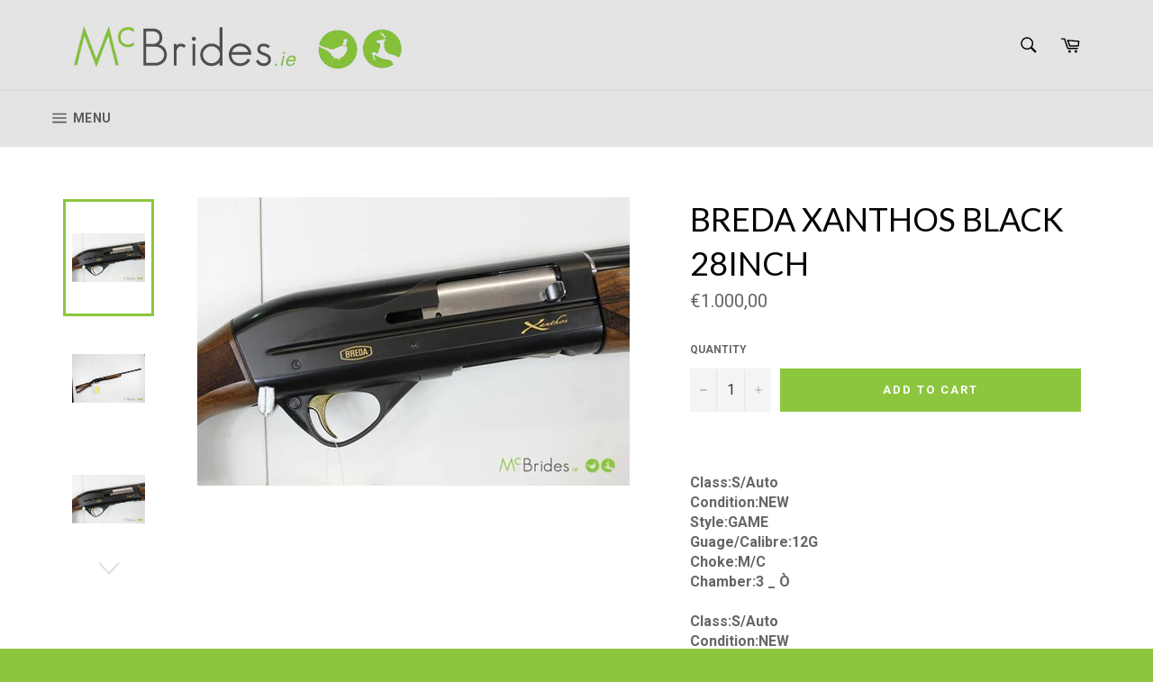

--- FILE ---
content_type: text/html; charset=utf-8
request_url: https://mcbrides.ie/products/breda-xanthos-black-28inch
body_size: 20963
content:
<!doctype html>
<!--[if IE 9]> <html class="ie9 no-js" lang="en"> <![endif]-->
<!--[if (gt IE 9)|!(IE)]><!--> <html class="no-js" lang="en"> <!--<![endif]-->
<head>

  <meta charset="utf-8">
  <meta http-equiv="X-UA-Compatible" content="IE=edge,chrome=1">
  <meta name="viewport" content="width=device-width,initial-scale=1">
  <meta name="theme-color" content="#e4e4e4">

  
    <link rel="shortcut icon" href="//mcbrides.ie/cdn/shop/files/favicon-mcbrides_32x32.png?v=1613525154" type="image/png">
  

  <link rel="canonical" href="https://mcbrides.ie/products/breda-xanthos-black-28inch">
  <title>
  Breda Xanthos Black 28Inch &ndash; Ballykeeran Sports Company
  </title>

  
    <meta name="description" content="Class:S/AutoCondition:NEW Style:GAME Guage/Calibre:12G Choke:M/C Chamber:3 _ Ò Class:S/AutoCondition:NEW Style:GAME Guage/Calibre:12G Choke:M/C Chamber:3 _ Ò">
  

  <!-- /snippets/social-meta-tags.liquid --><meta property="og:site_name" content="Ballykeeran Sports Company">
<meta property="og:url" content="https://mcbrides.ie/products/breda-xanthos-black-28inch">
<meta property="og:title" content="Breda Xanthos Black 28Inch">
<meta property="og:type" content="product">
<meta property="og:description" content="Class:S/AutoCondition:NEW Style:GAME Guage/Calibre:12G Choke:M/C Chamber:3 _ Ò Class:S/AutoCondition:NEW Style:GAME Guage/Calibre:12G Choke:M/C Chamber:3 _ Ò"><meta property="og:price:amount" content="1.000,00">
  <meta property="og:price:currency" content="EUR"><meta property="og:image" content="http://mcbrides.ie/cdn/shop/products/IMG_2807-2_1024x1024.jpg?v=1549359516"><meta property="og:image" content="http://mcbrides.ie/cdn/shop/products/IMG_2806-1_1024x1024.jpg?v=1549359516"><meta property="og:image" content="http://mcbrides.ie/cdn/shop/products/IMG_2807-3_1024x1024.jpg?v=1549359516">
<meta property="og:image:secure_url" content="https://mcbrides.ie/cdn/shop/products/IMG_2807-2_1024x1024.jpg?v=1549359516"><meta property="og:image:secure_url" content="https://mcbrides.ie/cdn/shop/products/IMG_2806-1_1024x1024.jpg?v=1549359516"><meta property="og:image:secure_url" content="https://mcbrides.ie/cdn/shop/products/IMG_2807-3_1024x1024.jpg?v=1549359516">


<meta name="twitter:card" content="summary_large_image">
<meta name="twitter:title" content="Breda Xanthos Black 28Inch">
<meta name="twitter:description" content="Class:S/AutoCondition:NEW Style:GAME Guage/Calibre:12G Choke:M/C Chamber:3 _ Ò Class:S/AutoCondition:NEW Style:GAME Guage/Calibre:12G Choke:M/C Chamber:3 _ Ò">


  <script>
    document.documentElement.className = document.documentElement.className.replace('no-js', 'js');
  </script>

  <link href="//mcbrides.ie/cdn/shop/t/2/assets/theme.scss.css?v=73522577800732560671751456402" rel="stylesheet" type="text/css" media="all" />
  <link href="//mcbrides.ie/cdn/shop/t/2/assets/custom.css?v=126213380795199496831569350534" rel="stylesheet" type="text/css" media="all" />
  
  
  
  <link href="//fonts.googleapis.com/css?family=Roboto:400,700" rel="stylesheet" type="text/css" media="all" />


  
    
    
    <link href="//fonts.googleapis.com/css?family=Lato:400,700" rel="stylesheet" type="text/css" media="all" />
  



  <script>
    window.theme = window.theme || {};

    theme.strings = {
      stockAvailable: "1 available",
      addToCart: "Add to Cart",
      soldOut: "Sold Out",
      unavailable: "Unavailable",
      noStockAvailable: "The item could not be added to your cart because there are not enough in stock.",
      willNotShipUntil: "Will not ship until [date]",
      willBeInStockAfter: "Will be in stock after [date]",
      totalCartDiscount: "You're saving [savings]"
    };
  </script>

  

  <!--[if (gt IE 9)|!(IE)]><!--><script src="//mcbrides.ie/cdn/shop/t/2/assets/vendor.js?v=106113801271224781871549361879" defer="defer"></script><!--<![endif]-->
  <!--[if lt IE 9]><script src="//mcbrides.ie/cdn/shop/t/2/assets/vendor.js?v=106113801271224781871549361879"></script><![endif]-->

  
    <script>
      window.theme = window.theme || {};
      theme.moneyFormat = "€{{amount_with_comma_separator}}";
    </script>
  

  <!--[if (gt IE 9)|!(IE)]><!--><script src="//mcbrides.ie/cdn/shop/t/2/assets/theme.js?v=60391446684648205121549361878" defer="defer"></script><!--<![endif]-->
  <!--[if lte IE 9]><script src="//mcbrides.ie/cdn/shop/t/2/assets/theme.js?v=60391446684648205121549361878"></script><![endif]-->

  <script>window.performance && window.performance.mark && window.performance.mark('shopify.content_for_header.start');</script><meta id="shopify-digital-wallet" name="shopify-digital-wallet" content="/6645252132/digital_wallets/dialog">
<link rel="alternate" type="application/json+oembed" href="https://mcbrides.ie/products/breda-xanthos-black-28inch.oembed">
<script async="async" src="/checkouts/internal/preloads.js?locale=en-IE"></script>
<script id="shopify-features" type="application/json">{"accessToken":"75fa2ed07df4be1ae77373273e0a6b09","betas":["rich-media-storefront-analytics"],"domain":"mcbrides.ie","predictiveSearch":true,"shopId":6645252132,"locale":"en"}</script>
<script>var Shopify = Shopify || {};
Shopify.shop = "ballykeeran-sports-company.myshopify.com";
Shopify.locale = "en";
Shopify.currency = {"active":"EUR","rate":"1.0"};
Shopify.country = "IE";
Shopify.theme = {"name":"theme-export-mcbrides-ie-venture-2-1-05feb201","id":16557604900,"schema_name":"Venture","schema_version":"2.0.5","theme_store_id":null,"role":"main"};
Shopify.theme.handle = "null";
Shopify.theme.style = {"id":null,"handle":null};
Shopify.cdnHost = "mcbrides.ie/cdn";
Shopify.routes = Shopify.routes || {};
Shopify.routes.root = "/";</script>
<script type="module">!function(o){(o.Shopify=o.Shopify||{}).modules=!0}(window);</script>
<script>!function(o){function n(){var o=[];function n(){o.push(Array.prototype.slice.apply(arguments))}return n.q=o,n}var t=o.Shopify=o.Shopify||{};t.loadFeatures=n(),t.autoloadFeatures=n()}(window);</script>
<script id="shop-js-analytics" type="application/json">{"pageType":"product"}</script>
<script defer="defer" async type="module" src="//mcbrides.ie/cdn/shopifycloud/shop-js/modules/v2/client.init-shop-cart-sync_BT-GjEfc.en.esm.js"></script>
<script defer="defer" async type="module" src="//mcbrides.ie/cdn/shopifycloud/shop-js/modules/v2/chunk.common_D58fp_Oc.esm.js"></script>
<script defer="defer" async type="module" src="//mcbrides.ie/cdn/shopifycloud/shop-js/modules/v2/chunk.modal_xMitdFEc.esm.js"></script>
<script type="module">
  await import("//mcbrides.ie/cdn/shopifycloud/shop-js/modules/v2/client.init-shop-cart-sync_BT-GjEfc.en.esm.js");
await import("//mcbrides.ie/cdn/shopifycloud/shop-js/modules/v2/chunk.common_D58fp_Oc.esm.js");
await import("//mcbrides.ie/cdn/shopifycloud/shop-js/modules/v2/chunk.modal_xMitdFEc.esm.js");

  window.Shopify.SignInWithShop?.initShopCartSync?.({"fedCMEnabled":true,"windoidEnabled":true});

</script>
<script>(function() {
  var isLoaded = false;
  function asyncLoad() {
    if (isLoaded) return;
    isLoaded = true;
    var urls = ["https:\/\/cdn.shopify.com\/s\/files\/1\/0683\/1371\/0892\/files\/splmn-shopify-prod-August-31.min.js?v=1693985059\u0026shop=ballykeeran-sports-company.myshopify.com"];
    for (var i = 0; i < urls.length; i++) {
      var s = document.createElement('script');
      s.type = 'text/javascript';
      s.async = true;
      s.src = urls[i];
      var x = document.getElementsByTagName('script')[0];
      x.parentNode.insertBefore(s, x);
    }
  };
  if(window.attachEvent) {
    window.attachEvent('onload', asyncLoad);
  } else {
    window.addEventListener('load', asyncLoad, false);
  }
})();</script>
<script id="__st">var __st={"a":6645252132,"offset":0,"reqid":"eda1f93f-2789-4469-b8b5-88b3a7faa9df-1769118196","pageurl":"mcbrides.ie\/products\/breda-xanthos-black-28inch","u":"773a9fedc823","p":"product","rtyp":"product","rid":1122218016804};</script>
<script>window.ShopifyPaypalV4VisibilityTracking = true;</script>
<script id="captcha-bootstrap">!function(){'use strict';const t='contact',e='account',n='new_comment',o=[[t,t],['blogs',n],['comments',n],[t,'customer']],c=[[e,'customer_login'],[e,'guest_login'],[e,'recover_customer_password'],[e,'create_customer']],r=t=>t.map((([t,e])=>`form[action*='/${t}']:not([data-nocaptcha='true']) input[name='form_type'][value='${e}']`)).join(','),a=t=>()=>t?[...document.querySelectorAll(t)].map((t=>t.form)):[];function s(){const t=[...o],e=r(t);return a(e)}const i='password',u='form_key',d=['recaptcha-v3-token','g-recaptcha-response','h-captcha-response',i],f=()=>{try{return window.sessionStorage}catch{return}},m='__shopify_v',_=t=>t.elements[u];function p(t,e,n=!1){try{const o=window.sessionStorage,c=JSON.parse(o.getItem(e)),{data:r}=function(t){const{data:e,action:n}=t;return t[m]||n?{data:e,action:n}:{data:t,action:n}}(c);for(const[e,n]of Object.entries(r))t.elements[e]&&(t.elements[e].value=n);n&&o.removeItem(e)}catch(o){console.error('form repopulation failed',{error:o})}}const l='form_type',E='cptcha';function T(t){t.dataset[E]=!0}const w=window,h=w.document,L='Shopify',v='ce_forms',y='captcha';let A=!1;((t,e)=>{const n=(g='f06e6c50-85a8-45c8-87d0-21a2b65856fe',I='https://cdn.shopify.com/shopifycloud/storefront-forms-hcaptcha/ce_storefront_forms_captcha_hcaptcha.v1.5.2.iife.js',D={infoText:'Protected by hCaptcha',privacyText:'Privacy',termsText:'Terms'},(t,e,n)=>{const o=w[L][v],c=o.bindForm;if(c)return c(t,g,e,D).then(n);var r;o.q.push([[t,g,e,D],n]),r=I,A||(h.body.append(Object.assign(h.createElement('script'),{id:'captcha-provider',async:!0,src:r})),A=!0)});var g,I,D;w[L]=w[L]||{},w[L][v]=w[L][v]||{},w[L][v].q=[],w[L][y]=w[L][y]||{},w[L][y].protect=function(t,e){n(t,void 0,e),T(t)},Object.freeze(w[L][y]),function(t,e,n,w,h,L){const[v,y,A,g]=function(t,e,n){const i=e?o:[],u=t?c:[],d=[...i,...u],f=r(d),m=r(i),_=r(d.filter((([t,e])=>n.includes(e))));return[a(f),a(m),a(_),s()]}(w,h,L),I=t=>{const e=t.target;return e instanceof HTMLFormElement?e:e&&e.form},D=t=>v().includes(t);t.addEventListener('submit',(t=>{const e=I(t);if(!e)return;const n=D(e)&&!e.dataset.hcaptchaBound&&!e.dataset.recaptchaBound,o=_(e),c=g().includes(e)&&(!o||!o.value);(n||c)&&t.preventDefault(),c&&!n&&(function(t){try{if(!f())return;!function(t){const e=f();if(!e)return;const n=_(t);if(!n)return;const o=n.value;o&&e.removeItem(o)}(t);const e=Array.from(Array(32),(()=>Math.random().toString(36)[2])).join('');!function(t,e){_(t)||t.append(Object.assign(document.createElement('input'),{type:'hidden',name:u})),t.elements[u].value=e}(t,e),function(t,e){const n=f();if(!n)return;const o=[...t.querySelectorAll(`input[type='${i}']`)].map((({name:t})=>t)),c=[...d,...o],r={};for(const[a,s]of new FormData(t).entries())c.includes(a)||(r[a]=s);n.setItem(e,JSON.stringify({[m]:1,action:t.action,data:r}))}(t,e)}catch(e){console.error('failed to persist form',e)}}(e),e.submit())}));const S=(t,e)=>{t&&!t.dataset[E]&&(n(t,e.some((e=>e===t))),T(t))};for(const o of['focusin','change'])t.addEventListener(o,(t=>{const e=I(t);D(e)&&S(e,y())}));const B=e.get('form_key'),M=e.get(l),P=B&&M;t.addEventListener('DOMContentLoaded',(()=>{const t=y();if(P)for(const e of t)e.elements[l].value===M&&p(e,B);[...new Set([...A(),...v().filter((t=>'true'===t.dataset.shopifyCaptcha))])].forEach((e=>S(e,t)))}))}(h,new URLSearchParams(w.location.search),n,t,e,['guest_login'])})(!0,!0)}();</script>
<script integrity="sha256-4kQ18oKyAcykRKYeNunJcIwy7WH5gtpwJnB7kiuLZ1E=" data-source-attribution="shopify.loadfeatures" defer="defer" src="//mcbrides.ie/cdn/shopifycloud/storefront/assets/storefront/load_feature-a0a9edcb.js" crossorigin="anonymous"></script>
<script data-source-attribution="shopify.dynamic_checkout.dynamic.init">var Shopify=Shopify||{};Shopify.PaymentButton=Shopify.PaymentButton||{isStorefrontPortableWallets:!0,init:function(){window.Shopify.PaymentButton.init=function(){};var t=document.createElement("script");t.src="https://mcbrides.ie/cdn/shopifycloud/portable-wallets/latest/portable-wallets.en.js",t.type="module",document.head.appendChild(t)}};
</script>
<script data-source-attribution="shopify.dynamic_checkout.buyer_consent">
  function portableWalletsHideBuyerConsent(e){var t=document.getElementById("shopify-buyer-consent"),n=document.getElementById("shopify-subscription-policy-button");t&&n&&(t.classList.add("hidden"),t.setAttribute("aria-hidden","true"),n.removeEventListener("click",e))}function portableWalletsShowBuyerConsent(e){var t=document.getElementById("shopify-buyer-consent"),n=document.getElementById("shopify-subscription-policy-button");t&&n&&(t.classList.remove("hidden"),t.removeAttribute("aria-hidden"),n.addEventListener("click",e))}window.Shopify?.PaymentButton&&(window.Shopify.PaymentButton.hideBuyerConsent=portableWalletsHideBuyerConsent,window.Shopify.PaymentButton.showBuyerConsent=portableWalletsShowBuyerConsent);
</script>
<script data-source-attribution="shopify.dynamic_checkout.cart.bootstrap">document.addEventListener("DOMContentLoaded",(function(){function t(){return document.querySelector("shopify-accelerated-checkout-cart, shopify-accelerated-checkout")}if(t())Shopify.PaymentButton.init();else{new MutationObserver((function(e,n){t()&&(Shopify.PaymentButton.init(),n.disconnect())})).observe(document.body,{childList:!0,subtree:!0})}}));
</script>

<script>window.performance && window.performance.mark && window.performance.mark('shopify.content_for_header.end');</script>
  <script src="https://cdnjs.cloudflare.com/ajax/libs/jquery/3.2.1/jquery.min.js"></script>
<link href="https://monorail-edge.shopifysvc.com" rel="dns-prefetch">
<script>(function(){if ("sendBeacon" in navigator && "performance" in window) {try {var session_token_from_headers = performance.getEntriesByType('navigation')[0].serverTiming.find(x => x.name == '_s').description;} catch {var session_token_from_headers = undefined;}var session_cookie_matches = document.cookie.match(/_shopify_s=([^;]*)/);var session_token_from_cookie = session_cookie_matches && session_cookie_matches.length === 2 ? session_cookie_matches[1] : "";var session_token = session_token_from_headers || session_token_from_cookie || "";function handle_abandonment_event(e) {var entries = performance.getEntries().filter(function(entry) {return /monorail-edge.shopifysvc.com/.test(entry.name);});if (!window.abandonment_tracked && entries.length === 0) {window.abandonment_tracked = true;var currentMs = Date.now();var navigation_start = performance.timing.navigationStart;var payload = {shop_id: 6645252132,url: window.location.href,navigation_start,duration: currentMs - navigation_start,session_token,page_type: "product"};window.navigator.sendBeacon("https://monorail-edge.shopifysvc.com/v1/produce", JSON.stringify({schema_id: "online_store_buyer_site_abandonment/1.1",payload: payload,metadata: {event_created_at_ms: currentMs,event_sent_at_ms: currentMs}}));}}window.addEventListener('pagehide', handle_abandonment_event);}}());</script>
<script id="web-pixels-manager-setup">(function e(e,d,r,n,o){if(void 0===o&&(o={}),!Boolean(null===(a=null===(i=window.Shopify)||void 0===i?void 0:i.analytics)||void 0===a?void 0:a.replayQueue)){var i,a;window.Shopify=window.Shopify||{};var t=window.Shopify;t.analytics=t.analytics||{};var s=t.analytics;s.replayQueue=[],s.publish=function(e,d,r){return s.replayQueue.push([e,d,r]),!0};try{self.performance.mark("wpm:start")}catch(e){}var l=function(){var e={modern:/Edge?\/(1{2}[4-9]|1[2-9]\d|[2-9]\d{2}|\d{4,})\.\d+(\.\d+|)|Firefox\/(1{2}[4-9]|1[2-9]\d|[2-9]\d{2}|\d{4,})\.\d+(\.\d+|)|Chrom(ium|e)\/(9{2}|\d{3,})\.\d+(\.\d+|)|(Maci|X1{2}).+ Version\/(15\.\d+|(1[6-9]|[2-9]\d|\d{3,})\.\d+)([,.]\d+|)( \(\w+\)|)( Mobile\/\w+|) Safari\/|Chrome.+OPR\/(9{2}|\d{3,})\.\d+\.\d+|(CPU[ +]OS|iPhone[ +]OS|CPU[ +]iPhone|CPU IPhone OS|CPU iPad OS)[ +]+(15[._]\d+|(1[6-9]|[2-9]\d|\d{3,})[._]\d+)([._]\d+|)|Android:?[ /-](13[3-9]|1[4-9]\d|[2-9]\d{2}|\d{4,})(\.\d+|)(\.\d+|)|Android.+Firefox\/(13[5-9]|1[4-9]\d|[2-9]\d{2}|\d{4,})\.\d+(\.\d+|)|Android.+Chrom(ium|e)\/(13[3-9]|1[4-9]\d|[2-9]\d{2}|\d{4,})\.\d+(\.\d+|)|SamsungBrowser\/([2-9]\d|\d{3,})\.\d+/,legacy:/Edge?\/(1[6-9]|[2-9]\d|\d{3,})\.\d+(\.\d+|)|Firefox\/(5[4-9]|[6-9]\d|\d{3,})\.\d+(\.\d+|)|Chrom(ium|e)\/(5[1-9]|[6-9]\d|\d{3,})\.\d+(\.\d+|)([\d.]+$|.*Safari\/(?![\d.]+ Edge\/[\d.]+$))|(Maci|X1{2}).+ Version\/(10\.\d+|(1[1-9]|[2-9]\d|\d{3,})\.\d+)([,.]\d+|)( \(\w+\)|)( Mobile\/\w+|) Safari\/|Chrome.+OPR\/(3[89]|[4-9]\d|\d{3,})\.\d+\.\d+|(CPU[ +]OS|iPhone[ +]OS|CPU[ +]iPhone|CPU IPhone OS|CPU iPad OS)[ +]+(10[._]\d+|(1[1-9]|[2-9]\d|\d{3,})[._]\d+)([._]\d+|)|Android:?[ /-](13[3-9]|1[4-9]\d|[2-9]\d{2}|\d{4,})(\.\d+|)(\.\d+|)|Mobile Safari.+OPR\/([89]\d|\d{3,})\.\d+\.\d+|Android.+Firefox\/(13[5-9]|1[4-9]\d|[2-9]\d{2}|\d{4,})\.\d+(\.\d+|)|Android.+Chrom(ium|e)\/(13[3-9]|1[4-9]\d|[2-9]\d{2}|\d{4,})\.\d+(\.\d+|)|Android.+(UC? ?Browser|UCWEB|U3)[ /]?(15\.([5-9]|\d{2,})|(1[6-9]|[2-9]\d|\d{3,})\.\d+)\.\d+|SamsungBrowser\/(5\.\d+|([6-9]|\d{2,})\.\d+)|Android.+MQ{2}Browser\/(14(\.(9|\d{2,})|)|(1[5-9]|[2-9]\d|\d{3,})(\.\d+|))(\.\d+|)|K[Aa][Ii]OS\/(3\.\d+|([4-9]|\d{2,})\.\d+)(\.\d+|)/},d=e.modern,r=e.legacy,n=navigator.userAgent;return n.match(d)?"modern":n.match(r)?"legacy":"unknown"}(),u="modern"===l?"modern":"legacy",c=(null!=n?n:{modern:"",legacy:""})[u],f=function(e){return[e.baseUrl,"/wpm","/b",e.hashVersion,"modern"===e.buildTarget?"m":"l",".js"].join("")}({baseUrl:d,hashVersion:r,buildTarget:u}),m=function(e){var d=e.version,r=e.bundleTarget,n=e.surface,o=e.pageUrl,i=e.monorailEndpoint;return{emit:function(e){var a=e.status,t=e.errorMsg,s=(new Date).getTime(),l=JSON.stringify({metadata:{event_sent_at_ms:s},events:[{schema_id:"web_pixels_manager_load/3.1",payload:{version:d,bundle_target:r,page_url:o,status:a,surface:n,error_msg:t},metadata:{event_created_at_ms:s}}]});if(!i)return console&&console.warn&&console.warn("[Web Pixels Manager] No Monorail endpoint provided, skipping logging."),!1;try{return self.navigator.sendBeacon.bind(self.navigator)(i,l)}catch(e){}var u=new XMLHttpRequest;try{return u.open("POST",i,!0),u.setRequestHeader("Content-Type","text/plain"),u.send(l),!0}catch(e){return console&&console.warn&&console.warn("[Web Pixels Manager] Got an unhandled error while logging to Monorail."),!1}}}}({version:r,bundleTarget:l,surface:e.surface,pageUrl:self.location.href,monorailEndpoint:e.monorailEndpoint});try{o.browserTarget=l,function(e){var d=e.src,r=e.async,n=void 0===r||r,o=e.onload,i=e.onerror,a=e.sri,t=e.scriptDataAttributes,s=void 0===t?{}:t,l=document.createElement("script"),u=document.querySelector("head"),c=document.querySelector("body");if(l.async=n,l.src=d,a&&(l.integrity=a,l.crossOrigin="anonymous"),s)for(var f in s)if(Object.prototype.hasOwnProperty.call(s,f))try{l.dataset[f]=s[f]}catch(e){}if(o&&l.addEventListener("load",o),i&&l.addEventListener("error",i),u)u.appendChild(l);else{if(!c)throw new Error("Did not find a head or body element to append the script");c.appendChild(l)}}({src:f,async:!0,onload:function(){if(!function(){var e,d;return Boolean(null===(d=null===(e=window.Shopify)||void 0===e?void 0:e.analytics)||void 0===d?void 0:d.initialized)}()){var d=window.webPixelsManager.init(e)||void 0;if(d){var r=window.Shopify.analytics;r.replayQueue.forEach((function(e){var r=e[0],n=e[1],o=e[2];d.publishCustomEvent(r,n,o)})),r.replayQueue=[],r.publish=d.publishCustomEvent,r.visitor=d.visitor,r.initialized=!0}}},onerror:function(){return m.emit({status:"failed",errorMsg:"".concat(f," has failed to load")})},sri:function(e){var d=/^sha384-[A-Za-z0-9+/=]+$/;return"string"==typeof e&&d.test(e)}(c)?c:"",scriptDataAttributes:o}),m.emit({status:"loading"})}catch(e){m.emit({status:"failed",errorMsg:(null==e?void 0:e.message)||"Unknown error"})}}})({shopId: 6645252132,storefrontBaseUrl: "https://mcbrides.ie",extensionsBaseUrl: "https://extensions.shopifycdn.com/cdn/shopifycloud/web-pixels-manager",monorailEndpoint: "https://monorail-edge.shopifysvc.com/unstable/produce_batch",surface: "storefront-renderer",enabledBetaFlags: ["2dca8a86"],webPixelsConfigList: [{"id":"shopify-app-pixel","configuration":"{}","eventPayloadVersion":"v1","runtimeContext":"STRICT","scriptVersion":"0450","apiClientId":"shopify-pixel","type":"APP","privacyPurposes":["ANALYTICS","MARKETING"]},{"id":"shopify-custom-pixel","eventPayloadVersion":"v1","runtimeContext":"LAX","scriptVersion":"0450","apiClientId":"shopify-pixel","type":"CUSTOM","privacyPurposes":["ANALYTICS","MARKETING"]}],isMerchantRequest: false,initData: {"shop":{"name":"Ballykeeran Sports Company","paymentSettings":{"currencyCode":"EUR"},"myshopifyDomain":"ballykeeran-sports-company.myshopify.com","countryCode":"IE","storefrontUrl":"https:\/\/mcbrides.ie"},"customer":null,"cart":null,"checkout":null,"productVariants":[{"price":{"amount":1000.0,"currencyCode":"EUR"},"product":{"title":"Breda Xanthos Black 28Inch","vendor":"McBrides","id":"1122218016804","untranslatedTitle":"Breda Xanthos Black 28Inch","url":"\/products\/breda-xanthos-black-28inch","type":""},"id":"10187179982884","image":{"src":"\/\/mcbrides.ie\/cdn\/shop\/products\/IMG_2807-2.jpg?v=1549359516"},"sku":"F4377","title":"Default Title","untranslatedTitle":"Default Title"}],"purchasingCompany":null},},"https://mcbrides.ie/cdn","fcfee988w5aeb613cpc8e4bc33m6693e112",{"modern":"","legacy":""},{"shopId":"6645252132","storefrontBaseUrl":"https:\/\/mcbrides.ie","extensionBaseUrl":"https:\/\/extensions.shopifycdn.com\/cdn\/shopifycloud\/web-pixels-manager","surface":"storefront-renderer","enabledBetaFlags":"[\"2dca8a86\"]","isMerchantRequest":"false","hashVersion":"fcfee988w5aeb613cpc8e4bc33m6693e112","publish":"custom","events":"[[\"page_viewed\",{}],[\"product_viewed\",{\"productVariant\":{\"price\":{\"amount\":1000.0,\"currencyCode\":\"EUR\"},\"product\":{\"title\":\"Breda Xanthos Black 28Inch\",\"vendor\":\"McBrides\",\"id\":\"1122218016804\",\"untranslatedTitle\":\"Breda Xanthos Black 28Inch\",\"url\":\"\/products\/breda-xanthos-black-28inch\",\"type\":\"\"},\"id\":\"10187179982884\",\"image\":{\"src\":\"\/\/mcbrides.ie\/cdn\/shop\/products\/IMG_2807-2.jpg?v=1549359516\"},\"sku\":\"F4377\",\"title\":\"Default Title\",\"untranslatedTitle\":\"Default Title\"}}]]"});</script><script>
  window.ShopifyAnalytics = window.ShopifyAnalytics || {};
  window.ShopifyAnalytics.meta = window.ShopifyAnalytics.meta || {};
  window.ShopifyAnalytics.meta.currency = 'EUR';
  var meta = {"product":{"id":1122218016804,"gid":"gid:\/\/shopify\/Product\/1122218016804","vendor":"McBrides","type":"","handle":"breda-xanthos-black-28inch","variants":[{"id":10187179982884,"price":100000,"name":"Breda Xanthos Black 28Inch","public_title":null,"sku":"F4377"}],"remote":false},"page":{"pageType":"product","resourceType":"product","resourceId":1122218016804,"requestId":"eda1f93f-2789-4469-b8b5-88b3a7faa9df-1769118196"}};
  for (var attr in meta) {
    window.ShopifyAnalytics.meta[attr] = meta[attr];
  }
</script>
<script class="analytics">
  (function () {
    var customDocumentWrite = function(content) {
      var jquery = null;

      if (window.jQuery) {
        jquery = window.jQuery;
      } else if (window.Checkout && window.Checkout.$) {
        jquery = window.Checkout.$;
      }

      if (jquery) {
        jquery('body').append(content);
      }
    };

    var hasLoggedConversion = function(token) {
      if (token) {
        return document.cookie.indexOf('loggedConversion=' + token) !== -1;
      }
      return false;
    }

    var setCookieIfConversion = function(token) {
      if (token) {
        var twoMonthsFromNow = new Date(Date.now());
        twoMonthsFromNow.setMonth(twoMonthsFromNow.getMonth() + 2);

        document.cookie = 'loggedConversion=' + token + '; expires=' + twoMonthsFromNow;
      }
    }

    var trekkie = window.ShopifyAnalytics.lib = window.trekkie = window.trekkie || [];
    if (trekkie.integrations) {
      return;
    }
    trekkie.methods = [
      'identify',
      'page',
      'ready',
      'track',
      'trackForm',
      'trackLink'
    ];
    trekkie.factory = function(method) {
      return function() {
        var args = Array.prototype.slice.call(arguments);
        args.unshift(method);
        trekkie.push(args);
        return trekkie;
      };
    };
    for (var i = 0; i < trekkie.methods.length; i++) {
      var key = trekkie.methods[i];
      trekkie[key] = trekkie.factory(key);
    }
    trekkie.load = function(config) {
      trekkie.config = config || {};
      trekkie.config.initialDocumentCookie = document.cookie;
      var first = document.getElementsByTagName('script')[0];
      var script = document.createElement('script');
      script.type = 'text/javascript';
      script.onerror = function(e) {
        var scriptFallback = document.createElement('script');
        scriptFallback.type = 'text/javascript';
        scriptFallback.onerror = function(error) {
                var Monorail = {
      produce: function produce(monorailDomain, schemaId, payload) {
        var currentMs = new Date().getTime();
        var event = {
          schema_id: schemaId,
          payload: payload,
          metadata: {
            event_created_at_ms: currentMs,
            event_sent_at_ms: currentMs
          }
        };
        return Monorail.sendRequest("https://" + monorailDomain + "/v1/produce", JSON.stringify(event));
      },
      sendRequest: function sendRequest(endpointUrl, payload) {
        // Try the sendBeacon API
        if (window && window.navigator && typeof window.navigator.sendBeacon === 'function' && typeof window.Blob === 'function' && !Monorail.isIos12()) {
          var blobData = new window.Blob([payload], {
            type: 'text/plain'
          });

          if (window.navigator.sendBeacon(endpointUrl, blobData)) {
            return true;
          } // sendBeacon was not successful

        } // XHR beacon

        var xhr = new XMLHttpRequest();

        try {
          xhr.open('POST', endpointUrl);
          xhr.setRequestHeader('Content-Type', 'text/plain');
          xhr.send(payload);
        } catch (e) {
          console.log(e);
        }

        return false;
      },
      isIos12: function isIos12() {
        return window.navigator.userAgent.lastIndexOf('iPhone; CPU iPhone OS 12_') !== -1 || window.navigator.userAgent.lastIndexOf('iPad; CPU OS 12_') !== -1;
      }
    };
    Monorail.produce('monorail-edge.shopifysvc.com',
      'trekkie_storefront_load_errors/1.1',
      {shop_id: 6645252132,
      theme_id: 16557604900,
      app_name: "storefront",
      context_url: window.location.href,
      source_url: "//mcbrides.ie/cdn/s/trekkie.storefront.46a754ac07d08c656eb845cfbf513dd9a18d4ced.min.js"});

        };
        scriptFallback.async = true;
        scriptFallback.src = '//mcbrides.ie/cdn/s/trekkie.storefront.46a754ac07d08c656eb845cfbf513dd9a18d4ced.min.js';
        first.parentNode.insertBefore(scriptFallback, first);
      };
      script.async = true;
      script.src = '//mcbrides.ie/cdn/s/trekkie.storefront.46a754ac07d08c656eb845cfbf513dd9a18d4ced.min.js';
      first.parentNode.insertBefore(script, first);
    };
    trekkie.load(
      {"Trekkie":{"appName":"storefront","development":false,"defaultAttributes":{"shopId":6645252132,"isMerchantRequest":null,"themeId":16557604900,"themeCityHash":"14858828883147664427","contentLanguage":"en","currency":"EUR","eventMetadataId":"bcf5e30b-fd2d-4265-ac23-76866bf0f712"},"isServerSideCookieWritingEnabled":true,"monorailRegion":"shop_domain","enabledBetaFlags":["65f19447"]},"Session Attribution":{},"S2S":{"facebookCapiEnabled":false,"source":"trekkie-storefront-renderer","apiClientId":580111}}
    );

    var loaded = false;
    trekkie.ready(function() {
      if (loaded) return;
      loaded = true;

      window.ShopifyAnalytics.lib = window.trekkie;

      var originalDocumentWrite = document.write;
      document.write = customDocumentWrite;
      try { window.ShopifyAnalytics.merchantGoogleAnalytics.call(this); } catch(error) {};
      document.write = originalDocumentWrite;

      window.ShopifyAnalytics.lib.page(null,{"pageType":"product","resourceType":"product","resourceId":1122218016804,"requestId":"eda1f93f-2789-4469-b8b5-88b3a7faa9df-1769118196","shopifyEmitted":true});

      var match = window.location.pathname.match(/checkouts\/(.+)\/(thank_you|post_purchase)/)
      var token = match? match[1]: undefined;
      if (!hasLoggedConversion(token)) {
        setCookieIfConversion(token);
        window.ShopifyAnalytics.lib.track("Viewed Product",{"currency":"EUR","variantId":10187179982884,"productId":1122218016804,"productGid":"gid:\/\/shopify\/Product\/1122218016804","name":"Breda Xanthos Black 28Inch","price":"1000.00","sku":"F4377","brand":"McBrides","variant":null,"category":"","nonInteraction":true,"remote":false},undefined,undefined,{"shopifyEmitted":true});
      window.ShopifyAnalytics.lib.track("monorail:\/\/trekkie_storefront_viewed_product\/1.1",{"currency":"EUR","variantId":10187179982884,"productId":1122218016804,"productGid":"gid:\/\/shopify\/Product\/1122218016804","name":"Breda Xanthos Black 28Inch","price":"1000.00","sku":"F4377","brand":"McBrides","variant":null,"category":"","nonInteraction":true,"remote":false,"referer":"https:\/\/mcbrides.ie\/products\/breda-xanthos-black-28inch"});
      }
    });


        var eventsListenerScript = document.createElement('script');
        eventsListenerScript.async = true;
        eventsListenerScript.src = "//mcbrides.ie/cdn/shopifycloud/storefront/assets/shop_events_listener-3da45d37.js";
        document.getElementsByTagName('head')[0].appendChild(eventsListenerScript);

})();</script>
<script
  defer
  src="https://mcbrides.ie/cdn/shopifycloud/perf-kit/shopify-perf-kit-3.0.4.min.js"
  data-application="storefront-renderer"
  data-shop-id="6645252132"
  data-render-region="gcp-us-east1"
  data-page-type="product"
  data-theme-instance-id="16557604900"
  data-theme-name="Venture"
  data-theme-version="2.0.5"
  data-monorail-region="shop_domain"
  data-resource-timing-sampling-rate="10"
  data-shs="true"
  data-shs-beacon="true"
  data-shs-export-with-fetch="true"
  data-shs-logs-sample-rate="1"
  data-shs-beacon-endpoint="https://mcbrides.ie/api/collect"
></script>
</head>

<body class="template-product" >

  <a class="in-page-link visually-hidden skip-link" href="#MainContent">
    Skip to content
  </a>

  <div id="shopify-section-header" class="shopify-section"><style>
.site-header__logo img {
  max-width: 450px;
}
</style>

<div id="NavDrawer" class="drawer drawer--left">
  <div class="drawer__inner">
    <form action="/search" method="get" class="drawer__search" role="search">
      <input type="search" name="q" placeholder="Search" aria-label="Search" class="drawer__search-input">

      <button type="submit" class="text-link drawer__search-submit">
        <svg aria-hidden="true" focusable="false" role="presentation" class="icon icon-search" viewBox="0 0 32 32"><path fill="#444" d="M21.839 18.771a10.012 10.012 0 0 0 1.57-5.39c0-5.548-4.493-10.048-10.034-10.048-5.548 0-10.041 4.499-10.041 10.048s4.493 10.048 10.034 10.048c2.012 0 3.886-.594 5.456-1.61l.455-.317 7.165 7.165 2.223-2.263-7.158-7.165.33-.468zM18.995 7.767c1.498 1.498 2.322 3.49 2.322 5.608s-.825 4.11-2.322 5.608c-1.498 1.498-3.49 2.322-5.608 2.322s-4.11-.825-5.608-2.322c-1.498-1.498-2.322-3.49-2.322-5.608s.825-4.11 2.322-5.608c1.498-1.498 3.49-2.322 5.608-2.322s4.11.825 5.608 2.322z"/></svg>
        <span class="icon__fallback-text">Search</span>
      </button>
    </form>
    <ul class="drawer__nav">
      
        
        
          <li class="drawer__nav-item">
            <div class="drawer__nav-has-sublist">
              <a href="/collections/guns" class="drawer__nav-link" id="DrawerLabel-guns">Guns</a>
              <div class="drawer__nav-toggle">
                <button type="button" data-aria-controls="DrawerLinklist-guns" class="text-link drawer__nav-toggle-btn drawer__meganav-toggle">
                  <span class="drawer__nav-toggle--open">
                    <svg aria-hidden="true" focusable="false" role="presentation" class="icon icon-plus" viewBox="0 0 22 21"><path d="M12 11.5h9.5v-2H12V0h-2v9.5H.5v2H10V21h2v-9.5z" fill="#000" fill-rule="evenodd"/></svg>
                    <span class="icon__fallback-text">Expand menu</span>
                  </span>
                  <span class="drawer__nav-toggle--close">
                    <svg aria-hidden="true" focusable="false" role="presentation" class="icon icon--wide icon-minus" viewBox="0 0 22 3"><path fill="#000" d="M21.5.5v2H.5v-2z" fill-rule="evenodd"/></svg>
                    <span class="icon__fallback-text">Collapse menu</span>
                  </span>
                </button>
              </div>
            </div>

            <div class="meganav meganav--drawer" id="DrawerLinklist-guns" aria-labelledby="DrawerLabel-guns" role="navigation">
              <ul class="meganav__nav">
                





















<div class="grid grid--no-gutters meganav__scroller meganav__scroller--has-list">
  
  
    
  
    <div class="grid__item meganav__list one-fifth >
      
      
      
	  
      
        
        

        

        <li>
          
          
          
          

          <a href="/collections/centerfire-rifles" class="meganav__link">Centerfire Rifles</a>
        </li>

        
        
          
          
        
          
          
        
          
          
        
          
          
        
          
          
        
      
        
        

        

        <li>
          
          
          
          

          <a href="/collections/rimfire-rifles" class="meganav__link">Rimfire Rifles</a>
        </li>

        
        
          
          
        
          
          
        
          
          
        
          
          
        
          
          
        
      
        
        

        

        <li>
          
          
          
          

          <a href="/collections/air-rifles" class="meganav__link">Air Rifles</a>
        </li>

        
        
          
          
        
          
          
        
          
          
        
          
          
        
          
          
        
      
        
        

        

        <li>
          
          
          
          

          <a href="/collections/shotguns" class="meganav__link">Shotguns</a>
        </li>

        
        
          
          
        
          
          
        
          
          
        
          
          
        
          
          
        
      
        
        

        

        <li>
          
          
          
          

          <a href="/pages/purchasing-firearms" class="meganav__link">Purchasing Firearms or Ammunition</a>
        </li>

        
        
          
          
        
          
          
        
          
          
        
          
          
        
          
          
        
      
    </div>
    
 

  
</div>

              </ul>
            </div>
          </li>
        
      
        
        
          <li class="drawer__nav-item">
            <div class="drawer__nav-has-sublist">
              <a href="/collections/ammo" class="drawer__nav-link" id="DrawerLabel-ammo">Ammo</a>
              <div class="drawer__nav-toggle">
                <button type="button" data-aria-controls="DrawerLinklist-ammo" class="text-link drawer__nav-toggle-btn drawer__meganav-toggle">
                  <span class="drawer__nav-toggle--open">
                    <svg aria-hidden="true" focusable="false" role="presentation" class="icon icon-plus" viewBox="0 0 22 21"><path d="M12 11.5h9.5v-2H12V0h-2v9.5H.5v2H10V21h2v-9.5z" fill="#000" fill-rule="evenodd"/></svg>
                    <span class="icon__fallback-text">Expand menu</span>
                  </span>
                  <span class="drawer__nav-toggle--close">
                    <svg aria-hidden="true" focusable="false" role="presentation" class="icon icon--wide icon-minus" viewBox="0 0 22 3"><path fill="#000" d="M21.5.5v2H.5v-2z" fill-rule="evenodd"/></svg>
                    <span class="icon__fallback-text">Collapse menu</span>
                  </span>
                </button>
              </div>
            </div>

            <div class="meganav meganav--drawer" id="DrawerLinklist-ammo" aria-labelledby="DrawerLabel-ammo" role="navigation">
              <ul class="meganav__nav">
                





















<div class="grid grid--no-gutters meganav__scroller meganav__scroller--has-list">
  
  
    
  
    <div class="grid__item meganav__list one-fifth >
      
      
      
	  
      
        
        

        

        <li>
          
          
          
          

          <a href="/collections/centerfire" class="meganav__link">Centerfire</a>
        </li>

        
        
          
          
        
          
          
        
          
          
        
          
          
        
          
          
        
      
        
        

        

        <li>
          
          
          
          

          <a href="/collections/rimfire" class="meganav__link">Rimfire</a>
        </li>

        
        
          
          
        
          
          
        
          
          
        
          
          
        
          
          
        
      
        
        

        

        <li>
          
          
          
          

          <a href="/collections/cartridges/cartridges" class="meganav__link">Cartridges</a>
        </li>

        
        
          
          
        
          
          
        
          
          
        
          
          
        
          
          
        
      
        
        

        

        <li>
          
          
          
          

          <a href="/pages/purchasing-firearms" class="meganav__link">Purchasing Firearms or Ammunition</a>
        </li>

        
        
          
          
        
          
          
        
          
          
        
          
          
        
          
          
        
      
    </div>
    
 

  
</div>

              </ul>
            </div>
          </li>
        
      
        
        
          <li class="drawer__nav-item">
            <div class="drawer__nav-has-sublist">
              <a href="/collections/gun-accessories" class="drawer__nav-link" id="DrawerLabel-gun-accessories">Gun Accessories</a>
              <div class="drawer__nav-toggle">
                <button type="button" data-aria-controls="DrawerLinklist-gun-accessories" class="text-link drawer__nav-toggle-btn drawer__meganav-toggle">
                  <span class="drawer__nav-toggle--open">
                    <svg aria-hidden="true" focusable="false" role="presentation" class="icon icon-plus" viewBox="0 0 22 21"><path d="M12 11.5h9.5v-2H12V0h-2v9.5H.5v2H10V21h2v-9.5z" fill="#000" fill-rule="evenodd"/></svg>
                    <span class="icon__fallback-text">Expand menu</span>
                  </span>
                  <span class="drawer__nav-toggle--close">
                    <svg aria-hidden="true" focusable="false" role="presentation" class="icon icon--wide icon-minus" viewBox="0 0 22 3"><path fill="#000" d="M21.5.5v2H.5v-2z" fill-rule="evenodd"/></svg>
                    <span class="icon__fallback-text">Collapse menu</span>
                  </span>
                </button>
              </div>
            </div>

            <div class="meganav meganav--drawer" id="DrawerLinklist-gun-accessories" aria-labelledby="DrawerLabel-gun-accessories" role="navigation">
              <ul class="meganav__nav">
                





















<div class="grid grid--no-gutters meganav__scroller meganav__scroller--has-list">
  
  
    
  
    <div class="grid__item meganav__list one-fifth >
      
      
      
	  
      
        
        

        

        <li>
          
          
          
          

          <a href="/collections/gun-accessories/adapters" class="meganav__link">Adapters</a>
        </li>

        
        
          
          
        
          
          
        
          
          
        
          
          
        
          
          
        
      
        
        

        

        <li>
          
          
          
          

          <a href="/collections/gun-accessories/recoil-pads" class="meganav__link">Recoilpads</a>
        </li>

        
        
          
          
        
          
          
        
          
          
        
          
          
        
          
          
        
      
        
        

        

        <li>
          
          
          
          

          <a href="/collections/gun-accessories/sights" class="meganav__link">Sights</a>
        </li>

        
        
          
          
        
          
          
        
          
          
        
          
          
        
          
          
        
      
        
        

        

        <li>
          
          
          
          

          <a href="/collections/gun-accessories/scopes" class="meganav__link">Scopes</a>
        </li>

        
        
          
          
        
          
          
        
          
          
        
          
          
        
          
          
        
      
        
        

        

        <li>
          
          
          
          

          <a href="/collections/gun-accessories/chokes" class="meganav__link">Chokes</a>
        </li>

        
        
          
          
        
          
          
        
          
          
        
          
          
        
          
          
        
      
        
        

        

        <li>
          
          
          
          

          <a href="/collections/gun-accessories/rests-amp-bipods" class="meganav__link">Rests &amp; Bipods</a>
        </li>

        
        
          
          
        
          
          
        
          
          
        
          
          
        
          
          
        
      
        
        

        

        <li>
          
          
          
          

          <a href="/collections/gun-accessories/beltsandslings" class="meganav__link">Belts &amp; Slings</a>
        </li>

        
        
          
          
        
          
          
        
          
          
        
          
          
        
          
          
        
      
        
        

        

        <li>
          
          
          
          

          <a href="/collections/miscellaneous" class="meganav__link">MISCELLANEOUS</a>
        </li>

        
        
          
          
        
          
          
        
          
          
        
          
          
        
          
          
        
      
    </div>
    
 

  
</div>

              </ul>
            </div>
          </li>
        
      
        
        
          <li class="drawer__nav-item">
            <div class="drawer__nav-has-sublist">
              <a href="/collections/gun-care" class="drawer__nav-link" id="DrawerLabel-gun-care">Gun Care</a>
              <div class="drawer__nav-toggle">
                <button type="button" data-aria-controls="DrawerLinklist-gun-care" class="text-link drawer__nav-toggle-btn drawer__meganav-toggle">
                  <span class="drawer__nav-toggle--open">
                    <svg aria-hidden="true" focusable="false" role="presentation" class="icon icon-plus" viewBox="0 0 22 21"><path d="M12 11.5h9.5v-2H12V0h-2v9.5H.5v2H10V21h2v-9.5z" fill="#000" fill-rule="evenodd"/></svg>
                    <span class="icon__fallback-text">Expand menu</span>
                  </span>
                  <span class="drawer__nav-toggle--close">
                    <svg aria-hidden="true" focusable="false" role="presentation" class="icon icon--wide icon-minus" viewBox="0 0 22 3"><path fill="#000" d="M21.5.5v2H.5v-2z" fill-rule="evenodd"/></svg>
                    <span class="icon__fallback-text">Collapse menu</span>
                  </span>
                </button>
              </div>
            </div>

            <div class="meganav meganav--drawer" id="DrawerLinklist-gun-care" aria-labelledby="DrawerLabel-gun-care" role="navigation">
              <ul class="meganav__nav">
                





















<div class="grid grid--no-gutters meganav__scroller meganav__scroller--has-list">
  
  
    
  
    <div class="grid__item meganav__list one-fifth >
      
      
      
	  
      
        
        

        

        <li>
          
          
          
          

          <a href="/collections/gun-care/kits" class="meganav__link">Kits</a>
        </li>

        
        
          
          
        
          
          
        
          
          
        
          
          
        
          
          
        
      
        
        

        

        <li>
          
          
          
          

          <a href="/collections/gun-care/boresnakes" class="meganav__link">Boresnakes</a>
        </li>

        
        
          
          
        
          
          
        
          
          
        
          
          
        
          
          
        
      
        
        

        

        <li>
          
          
          
          

          <a href="/collections/gun-care/sprays" class="meganav__link">Sprays</a>
        </li>

        
        
          
          
        
          
          
        
          
          
        
          
          
        
          
          
        
      
        
        

        

        <li>
          
          
          
          

          <a href="/collections/gun-care/jags" class="meganav__link">Jags</a>
        </li>

        
        
          
          
        
          
          
        
          
          
        
          
          
        
          
          
        
      
        
        

        

        <li>
          
          
          
          

          <a href="/collections/gun-care/patch" class="meganav__link">Patch</a>
        </li>

        
        
          
          
        
          
          
        
          
          
        
          
          
        
          
          
        
      
        
        

        

        <li>
          
          
          
          

          <a href="/collections/gun-care/oils" class="meganav__link">Oils</a>
        </li>

        
        
          
          
        
          
          
        
          
          
        
          
          
        
          
          
        
      
        
        

        

        <li>
          
          
          
          

          <a href="/collections/gun-care/rods" class="meganav__link">Rods</a>
        </li>

        
        
          
          
        
          
          
        
          
          
        
          
          
        
          
          
        
      
    </div>
    
 

  
</div>

              </ul>
            </div>
          </li>
        
      
        
        
          <li class="drawer__nav-item">
            <div class="drawer__nav-has-sublist">
              <a href="/collections/optics" class="drawer__nav-link" id="DrawerLabel-optics">Optics</a>
              <div class="drawer__nav-toggle">
                <button type="button" data-aria-controls="DrawerLinklist-optics" class="text-link drawer__nav-toggle-btn drawer__meganav-toggle">
                  <span class="drawer__nav-toggle--open">
                    <svg aria-hidden="true" focusable="false" role="presentation" class="icon icon-plus" viewBox="0 0 22 21"><path d="M12 11.5h9.5v-2H12V0h-2v9.5H.5v2H10V21h2v-9.5z" fill="#000" fill-rule="evenodd"/></svg>
                    <span class="icon__fallback-text">Expand menu</span>
                  </span>
                  <span class="drawer__nav-toggle--close">
                    <svg aria-hidden="true" focusable="false" role="presentation" class="icon icon--wide icon-minus" viewBox="0 0 22 3"><path fill="#000" d="M21.5.5v2H.5v-2z" fill-rule="evenodd"/></svg>
                    <span class="icon__fallback-text">Collapse menu</span>
                  </span>
                </button>
              </div>
            </div>

            <div class="meganav meganav--drawer" id="DrawerLinklist-optics" aria-labelledby="DrawerLabel-optics" role="navigation">
              <ul class="meganav__nav">
                





















<div class="grid grid--no-gutters meganav__scroller meganav__scroller--has-list">
  
  
    
  
    <div class="grid__item meganav__list one-fifth >
      
      
      
	  
      
        
        

        

        <li>
          
          
          
          

          <a href="/collections/optics/binoculars" class="meganav__link">Binoculars</a>
        </li>

        
        
          
          
        
          
          
        
          
          
        
          
          
        
          
          
        
      
        
        

        

        <li>
          
          
          
          

          <a href="/collections/optics/spottingscopes" class="meganav__link">Spotting Scopes</a>
        </li>

        
        
          
          
        
          
          
        
          
          
        
          
          
        
          
          
        
      
        
        

        

        <li>
          
          
          
          

          <a href="/collections/optics/scopes" class="meganav__link">Scopes</a>
        </li>

        
        
          
          
        
          
          
        
          
          
        
          
          
        
          
          
        
      
        
        

        

        <li>
          
          
          
          

          <a href="/collections/optics/mounts" class="meganav__link">Mounts</a>
        </li>

        
        
          
          
        
          
          
        
          
          
        
          
          
        
          
          
        
      
    </div>
    
 

  
</div>

              </ul>
            </div>
          </li>
        
      
        
        
          <li class="drawer__nav-item">
            <div class="drawer__nav-has-sublist">
              <a href="/collections/field-accessories" class="drawer__nav-link" id="DrawerLabel-field-accessories">Field Accessories</a>
              <div class="drawer__nav-toggle">
                <button type="button" data-aria-controls="DrawerLinklist-field-accessories" class="text-link drawer__nav-toggle-btn drawer__meganav-toggle">
                  <span class="drawer__nav-toggle--open">
                    <svg aria-hidden="true" focusable="false" role="presentation" class="icon icon-plus" viewBox="0 0 22 21"><path d="M12 11.5h9.5v-2H12V0h-2v9.5H.5v2H10V21h2v-9.5z" fill="#000" fill-rule="evenodd"/></svg>
                    <span class="icon__fallback-text">Expand menu</span>
                  </span>
                  <span class="drawer__nav-toggle--close">
                    <svg aria-hidden="true" focusable="false" role="presentation" class="icon icon--wide icon-minus" viewBox="0 0 22 3"><path fill="#000" d="M21.5.5v2H.5v-2z" fill-rule="evenodd"/></svg>
                    <span class="icon__fallback-text">Collapse menu</span>
                  </span>
                </button>
              </div>
            </div>

            <div class="meganav meganav--drawer" id="DrawerLinklist-field-accessories" aria-labelledby="DrawerLabel-field-accessories" role="navigation">
              <ul class="meganav__nav">
                





















<div class="grid grid--no-gutters meganav__scroller meganav__scroller--has-list">
  
  
    
  
    <div class="grid__item meganav__list one-fifth >
      
      
      
	  
      
        
        

        

        <li>
          
          
          
          

          <a href="/collections/field-accessories/traps-and-clays" class="meganav__link">Clays &amp; Traps</a>
        </li>

        
        
          
          
        
          
          
        
          
          
        
          
          
        
          
          
        
      
        
        

        

        <li>
          
          
          
          

          <a href="/collections/field-accessories/flasks" class="meganav__link">Flasks</a>
        </li>

        
        
          
          
        
          
          
        
          
          
        
          
          
        
          
          
        
      
        
        

        

        <li>
          
          
          
          

          <a href="/collections/field-accessories/lanyard" class="meganav__link">Lanyards</a>
        </li>

        
        
          
          
        
          
          
        
          
          
        
          
          
        
          
          
        
      
        
        

        

        <li>
          
          
          
          

          <a href="/collections/field-accessories/gun-slips-and-cases" class="meganav__link">Guns, Slips &amp; Cases</a>
        </li>

        
        
          
          
        
          
          
        
          
          
        
          
          
        
          
          
        
      
        
        

        

        <li>
          
          
          
          

          <a href="/collections/field-accessories/knifes" class="meganav__link">Knives</a>
        </li>

        
        
          
          
        
          
          
        
          
          
        
          
          
        
          
          
        
      
        
        

        

        <li>
          
          
          
          

          <a href="/collections/field-accessories/lamps-and-torches" class="meganav__link">Lamps &amp; Torches</a>
        </li>

        
        
          
          
        
          
          
        
          
          
        
          
          
        
          
          
        
      
        
        

        

        <li>
          
          
          
          

          <a href="/collections/field-accessories/hearing" class="meganav__link">Hearing</a>
        </li>

        
        
          
          
        
          
          
        
          
          
        
          
          
        
          
          
        
      
        
        

        

        <li>
          
          
          
          

          <a href="/collections/field-accessories/decoys" class="meganav__link">Decoys</a>
        </li>

        
        
          
          
        
          
          
        
          
          
        
          
          
        
          
          
        
      
        
        

        

        <li>
          
          
          
          

          <a href="/collections/field-accessories/bows-amp-arrows" class="meganav__link">Bows &amp; Arrows</a>
        </li>

        
        
          
          
        
          
          
        
          
          
        
          
          
        
          
          
        
      
    </div>
    
 

  
</div>

              </ul>
            </div>
          </li>
        
      
        
        
          <li class="drawer__nav-item">
            <div class="drawer__nav-has-sublist">
              <a href="/collections/dog-accessories" class="drawer__nav-link" id="DrawerLabel-dog">Dog</a>
              <div class="drawer__nav-toggle">
                <button type="button" data-aria-controls="DrawerLinklist-dog" class="text-link drawer__nav-toggle-btn drawer__meganav-toggle">
                  <span class="drawer__nav-toggle--open">
                    <svg aria-hidden="true" focusable="false" role="presentation" class="icon icon-plus" viewBox="0 0 22 21"><path d="M12 11.5h9.5v-2H12V0h-2v9.5H.5v2H10V21h2v-9.5z" fill="#000" fill-rule="evenodd"/></svg>
                    <span class="icon__fallback-text">Expand menu</span>
                  </span>
                  <span class="drawer__nav-toggle--close">
                    <svg aria-hidden="true" focusable="false" role="presentation" class="icon icon--wide icon-minus" viewBox="0 0 22 3"><path fill="#000" d="M21.5.5v2H.5v-2z" fill-rule="evenodd"/></svg>
                    <span class="icon__fallback-text">Collapse menu</span>
                  </span>
                </button>
              </div>
            </div>

            <div class="meganav meganav--drawer" id="DrawerLinklist-dog" aria-labelledby="DrawerLabel-dog" role="navigation">
              <ul class="meganav__nav">
                





















<div class="grid grid--no-gutters meganav__scroller meganav__scroller--has-list">
  
  
    
  
    <div class="grid__item meganav__list one-fifth >
      
      
      
	  
      
        
        

        

        <li>
          
          
          
          

          <a href="/collections/dog-accessories/collars" class="meganav__link">Collars</a>
        </li>

        
        
          
          
        
          
          
        
          
          
        
          
          
        
          
          
        
      
        
        

        

        <li>
          
          
          
          

          <a href="/collections/dog-accessories/launchers" class="meganav__link">Launchers</a>
        </li>

        
        
          
          
        
          
          
        
          
          
        
          
          
        
          
          
        
      
        
        

        

        <li>
          
          
          
          

          <a href="/collections/dog-accessories/leads" class="meganav__link">Leads</a>
        </li>

        
        
          
          
        
          
          
        
          
          
        
          
          
        
          
          
        
      
        
        

        

        <li>
          
          
          
          

          <a href="/collections/dog-accessories/whistles" class="meganav__link">Whistles</a>
        </li>

        
        
          
          
        
          
          
        
          
          
        
          
          
        
          
          
        
      
        
        

        

        <li>
          
          
          
          

          <a href="/collections/dog-accessories/dogtraining" class="meganav__link">Training</a>
        </li>

        
        
          
          
        
          
          
        
          
          
        
          
          
        
          
          
        
      
    </div>
    
 

  
</div>

              </ul>
            </div>
          </li>
        
      
        
        
          <li class="drawer__nav-item">
            <div class="drawer__nav-has-sublist">
              <a href="/collections/clothing" class="drawer__nav-link" id="DrawerLabel-clothing">Clothing</a>
              <div class="drawer__nav-toggle">
                <button type="button" data-aria-controls="DrawerLinklist-clothing" class="text-link drawer__nav-toggle-btn drawer__meganav-toggle">
                  <span class="drawer__nav-toggle--open">
                    <svg aria-hidden="true" focusable="false" role="presentation" class="icon icon-plus" viewBox="0 0 22 21"><path d="M12 11.5h9.5v-2H12V0h-2v9.5H.5v2H10V21h2v-9.5z" fill="#000" fill-rule="evenodd"/></svg>
                    <span class="icon__fallback-text">Expand menu</span>
                  </span>
                  <span class="drawer__nav-toggle--close">
                    <svg aria-hidden="true" focusable="false" role="presentation" class="icon icon--wide icon-minus" viewBox="0 0 22 3"><path fill="#000" d="M21.5.5v2H.5v-2z" fill-rule="evenodd"/></svg>
                    <span class="icon__fallback-text">Collapse menu</span>
                  </span>
                </button>
              </div>
            </div>

            <div class="meganav meganav--drawer" id="DrawerLinklist-clothing" aria-labelledby="DrawerLabel-clothing" role="navigation">
              <ul class="meganav__nav">
                





















<div class="grid grid--no-gutters meganav__scroller meganav__scroller--has-list">
  
  
    
  
    <div class="grid__item meganav__list one-fifth >
      
      
      
	  
      
        
        

        

        <li>
          
          
          
          

          <a href="/collections/clothing/trousers" class="meganav__link">Trousers</a>
        </li>

        
        
          
          
        
          
          
        
          
          
        
          
          
        
          
          
        
      
        
        

        

        <li>
          
          
          
          

          <a href="/collections/clothing/jumpers" class="meganav__link">Jumpers</a>
        </li>

        
        
          
          
        
          
          
        
          
          
        
          
          
        
          
          
        
      
        
        

        

        <li>
          
          
          
          

          <a href="/collections/clothing/waist-coats" class="meganav__link">Waist Coats</a>
        </li>

        
        
          
          
        
          
          
        
          
          
        
          
          
        
          
          
        
      
        
        

        

        <li>
          
          
          
          

          <a href="/collections/clothing/skeet-vests" class="meganav__link">Skeet Vests</a>
        </li>

        
        
          
          
        
          
          
        
          
          
        
          
          
        
          
          
        
      
        
        

        

        <li>
          
          
          
          

          <a href="/collections/clothing/jackets" class="meganav__link">Jackets</a>
        </li>

        
        
          
          
        
          
          
        
          
          
        
          
          
        
          
          
        
      
        
        

        

        <li>
          
          
          
          

          <a href="/collections/clothing/fleeces" class="meganav__link">Fleeces</a>
        </li>

        
        
          
          
        
          
          
        
          
          
        
          
          
        
          
          
        
      
        
        

        

        <li>
          
          
          
          

          <a href="/collections/clothing/breeks" class="meganav__link">Breeks</a>
        </li>

        
        
          
          
        
          
          
        
          
          
        
          
          
        
          
          
        
      
        
        

        

        <li>
          
          
          
          

          <a href="/collections/clothing/gaiters" class="meganav__link">Gaiters</a>
        </li>

        
        
          
          
        
          
          
        
          
          
        
          
          
        
          
          
        
      
        
        

        

        <li>
          
          
          
          

          <a href="/collections/clothing/gloves-hats-scarves" class="meganav__link">Gloves, Hats &amp; Scarves</a>
        </li>

        
        
          
          
        
          
          
        
          
          
        
          
          
        
          
          
        
      
        
        

        

        <li>
          
          
          
          

          <a href="/collections/clothing/shirts" class="meganav__link">Shirts</a>
        </li>

        
        
          
          
        
          
          
        
          
          
        
          
          
        
          
          
        
      
        
        

        

        <li>
          
          
          
          

          <a href="/collections/clothing/suits" class="meganav__link">Suits</a>
        </li>

        
        
          
          
        
          
          
        
          
          
        
          
          
        
          
          
        
      
        
        

        

        <li>
          
          
          
          

          <a href="/collections/clothing/socks" class="meganav__link">Socks</a>
        </li>

        
        
          
          
        
          
          
        
          
          
        
          
          
        
          
          
        
      
    </div>
    
 

  
</div>

              </ul>
            </div>
          </li>
        
      
        
        
          <li class="drawer__nav-item">
            <div class="drawer__nav-has-sublist">
              <a href="/collections/footwear" class="drawer__nav-link" id="DrawerLabel-footwear">Footwear</a>
              <div class="drawer__nav-toggle">
                <button type="button" data-aria-controls="DrawerLinklist-footwear" class="text-link drawer__nav-toggle-btn drawer__meganav-toggle">
                  <span class="drawer__nav-toggle--open">
                    <svg aria-hidden="true" focusable="false" role="presentation" class="icon icon-plus" viewBox="0 0 22 21"><path d="M12 11.5h9.5v-2H12V0h-2v9.5H.5v2H10V21h2v-9.5z" fill="#000" fill-rule="evenodd"/></svg>
                    <span class="icon__fallback-text">Expand menu</span>
                  </span>
                  <span class="drawer__nav-toggle--close">
                    <svg aria-hidden="true" focusable="false" role="presentation" class="icon icon--wide icon-minus" viewBox="0 0 22 3"><path fill="#000" d="M21.5.5v2H.5v-2z" fill-rule="evenodd"/></svg>
                    <span class="icon__fallback-text">Collapse menu</span>
                  </span>
                </button>
              </div>
            </div>

            <div class="meganav meganav--drawer" id="DrawerLinklist-footwear" aria-labelledby="DrawerLabel-footwear" role="navigation">
              <ul class="meganav__nav">
                





















<div class="grid grid--no-gutters meganav__scroller meganav__scroller--has-list">
  
  
    
  
    <div class="grid__item meganav__list one-fifth >
      
      
      
	  
      
        
        

        

        <li>
          
          
          
          

          <a href="/collections/footwear/boots" class="meganav__link">Boots</a>
        </li>

        
        
          
          
        
          
          
        
          
          
        
          
          
        
          
          
        
      
        
        

        

        <li>
          
          
          
          

          <a href="/collections/footwear/wellingtons" class="meganav__link">Wellingtons</a>
        </li>

        
        
          
          
        
          
          
        
          
          
        
          
          
        
          
          
        
      
        
        

        

        <li>
          
          
          
          

          <a href="/collections/footwear/waders" class="meganav__link">Waders</a>
        </li>

        
        
          
          
        
          
          
        
          
          
        
          
          
        
          
          
        
      
    </div>
    
 

  
</div>

              </ul>
            </div>
          </li>
        
      
        
        
          <li class="drawer__nav-item">
            <a href="/pages/contact-us" class="drawer__nav-link">Contact</a>
          </li>
        
      
	
      
    </ul>
  </div>
</div>

<header class="site-header page-element is-moved-by-drawer" role="banner" data-section-id="header" data-section-type="header">
  <div class="site-header__upper page-width">
    <div class="grid grid--table">
      <div class="grid__item small--one-quarter medium-up--hide">
        <button type="button" class="text-link site-header__link js-drawer-open-left">
          <span class="site-header__menu-toggle--open">
            <svg aria-hidden="true" focusable="false" role="presentation" class="icon icon-hamburger" viewBox="0 0 32 32"><path fill="#444" d="M4.889 14.958h22.222v2.222H4.889v-2.222zM4.889 8.292h22.222v2.222H4.889V8.292zM4.889 21.625h22.222v2.222H4.889v-2.222z"/></svg>
          </span>
          <span class="site-header__menu-toggle--close">
            <svg aria-hidden="true" focusable="false" role="presentation" class="icon icon-close" viewBox="0 0 32 32"><path fill="#444" d="M25.313 8.55l-1.862-1.862-7.45 7.45-7.45-7.45L6.689 8.55l7.45 7.45-7.45 7.45 1.862 1.862 7.45-7.45 7.45 7.45 1.862-1.862-7.45-7.45z"/></svg>
          </span>
          <span class="icon__fallback-text">Site navigation</span>
        </button>
      </div>
      <div class="grid__item small--one-half medium-up--two-thirds small--text-center">
        
          <div class="site-header__logo h1" itemscope itemtype="http://schema.org/Organization">
        
          
            
            <a href="/" itemprop="url" class="site-header__logo-link">
              <img src="//mcbrides.ie/cdn/shop/files/mcbrideslogo_450x.png?v=1613525154"
                   srcset="//mcbrides.ie/cdn/shop/files/mcbrideslogo_450x.png?v=1613525154 1x, //mcbrides.ie/cdn/shop/files/mcbrideslogo_450x@2x.png?v=1613525154 2x"
                   alt="Ballykeeran Sports Company"
                   itemprop="logo">
            </a>
          
        
          </div>
        
      </div>

      <div class="grid__item small--one-quarter medium-up--one-third text-right">
        <div id="SiteNavSearchCart">
          <form action="/search" method="get" class="site-header__search small--hide" role="search">
            
            <div class="site-header__search-inner">
              <label for="SiteNavSearch" class="visually-hidden">Search</label>
              <input type="search" name="q" id="SiteNavSearch" placeholder="Search" aria-label="Search" class="site-header__search-input">
            </div>

            <button type="submit" class="text-link site-header__link site-header__search-submit">
              <svg aria-hidden="true" focusable="false" role="presentation" class="icon icon-search" viewBox="0 0 32 32"><path fill="#444" d="M21.839 18.771a10.012 10.012 0 0 0 1.57-5.39c0-5.548-4.493-10.048-10.034-10.048-5.548 0-10.041 4.499-10.041 10.048s4.493 10.048 10.034 10.048c2.012 0 3.886-.594 5.456-1.61l.455-.317 7.165 7.165 2.223-2.263-7.158-7.165.33-.468zM18.995 7.767c1.498 1.498 2.322 3.49 2.322 5.608s-.825 4.11-2.322 5.608c-1.498 1.498-3.49 2.322-5.608 2.322s-4.11-.825-5.608-2.322c-1.498-1.498-2.322-3.49-2.322-5.608s.825-4.11 2.322-5.608c1.498-1.498 3.49-2.322 5.608-2.322s4.11.825 5.608 2.322z"/></svg>
              <span class="icon__fallback-text">Search</span>
            </button>
          </form>

          <a href="/cart" class="site-header__link site-header__cart">
            <svg aria-hidden="true" focusable="false" role="presentation" class="icon icon-cart" viewBox="0 0 31 32"><path d="M14.568 25.629c-1.222 0-2.111.889-2.111 2.111 0 1.111 1 2.111 2.111 2.111 1.222 0 2.111-.889 2.111-2.111s-.889-2.111-2.111-2.111zm10.22 0c-1.222 0-2.111.889-2.111 2.111 0 1.111 1 2.111 2.111 2.111 1.222 0 2.111-.889 2.111-2.111s-.889-2.111-2.111-2.111zm2.555-3.777H12.457L7.347 7.078c-.222-.333-.555-.667-1-.667H1.792c-.667 0-1.111.444-1.111 1s.444 1 1.111 1h3.777l5.11 14.885c.111.444.555.666 1 .666h15.663c.555 0 1.111-.444 1.111-1 0-.666-.555-1.111-1.111-1.111zm2.333-11.442l-18.44-1.555h-.111c-.555 0-.777.333-.667.889l3.222 9.22c.222.555.889 1 1.444 1h13.441c.555 0 1.111-.444 1.222-1l.778-7.443c.111-.555-.333-1.111-.889-1.111zm-2 7.443H15.568l-2.333-6.776 15.108 1.222-.666 5.554z"/></svg>
            <span class="icon__fallback-text">Cart</span>
            <span class="site-header__cart-indicator hide"></span>
          </a>
        </div>
      </div>
    </div>
  </div>

  <div id="StickNavWrapper">
    <div id="StickyBar" class="sticky">
      <nav class="nav-bar small--hide" role="navigation" id="StickyNav">
        <div class="page-width">
          <div class="grid grid--table">
            <div class="grid__item seven-eighths" id="SiteNavParent">
              <button type="button" class="hide text-link site-nav__link site-nav__link--compressed js-drawer-open-left" id="SiteNavCompressed">
                <svg aria-hidden="true" focusable="false" role="presentation" class="icon icon-hamburger" viewBox="0 0 32 32"><path fill="#444" d="M4.889 14.958h22.222v2.222H4.889v-2.222zM4.889 8.292h22.222v2.222H4.889V8.292zM4.889 21.625h22.222v2.222H4.889v-2.222z"/></svg>
                <span class="site-nav__link-menu-label">Menu</span>
                <span class="icon__fallback-text">Site navigation</span>
              </button>
              <ul class="site-nav list--inline" id="SiteNav">
                
                  
                  
                  
                  
                  
                  

                  
                    <li class="site-nav__item" aria-haspopup="true">
                      <a href="/collections/guns" class="site-nav__link site-nav__meganav-toggle" id="SiteNavLabel-guns" data-aria-controls="SiteNavLinklist-guns">Guns
                        <svg aria-hidden="true" focusable="false" role="presentation" class="icon icon-arrow-down" viewBox="0 0 32 32"><path fill="#444" d="M26.984 8.5l1.516 1.617L16 23.5 3.5 10.117 5.008 8.5 16 20.258z"/></svg>
                      </a>

                      <div class="site-nav__dropdown meganav" id="SiteNavLinklist-guns" aria-labelledby="SiteNavLabel-guns" role="navigation">
                        <ul class="meganav__nav page-width">
                          





















<div class="grid grid--no-gutters meganav__scroller--has-list">
  
  
    
  
    <div class="grid__item meganav__list one-fifth meganav__list--has-title >
      
      
      
        <h5 class="h1 meganav__title"><a href="/collections/guns" class="meganav__link">All Guns</a></h5>
      
	  
      
        
        

        

        <li>
          
          
          
          

          <a href="/collections/centerfire-rifles" class="meganav__link">Centerfire Rifles</a>
        </li>

        
        
          
          
        
          
          
        
          
          
        
          
          
        
          
          
        
      
        
        

        

        <li>
          
          
          
          

          <a href="/collections/rimfire-rifles" class="meganav__link">Rimfire Rifles</a>
        </li>

        
        
          
          
        
          
          
        
          
          
        
          
          
        
          
          
        
      
        
        

        

        <li>
          
          
          
          

          <a href="/collections/air-rifles" class="meganav__link">Air Rifles</a>
        </li>

        
        
          
          
        
          
          
        
          
          
        
          
          
        
          
          
        
      
        
        

        

        <li>
          
          
          
          

          <a href="/collections/shotguns" class="meganav__link">Shotguns</a>
        </li>

        
        
          
          
        
          
          
        
          
          
        
          
          
        
          
          
        
      
        
        

        

        <li>
          
          
          
          

          <a href="/pages/purchasing-firearms" class="meganav__link">Purchasing Firearms or Ammunition</a>
        </li>

        
        
          
          
        
          
          
        
          
          
        
          
          
        
          
          
        
      
    </div>
    
 

  
  	
    
      <div class="grid__item one-fifth meganav__product">
        <!-- /snippets/product-card.liquid -->



<a href="/products/gamo-lgt-system-220ins-air-rifle" class="product-card">
  <div class="product-card__image-wrapper">
    <img src="//mcbrides.ie/cdn/shop/products/Gamo-lgt-System-220ins-Air-Rifle-001_6d50a747-4fae-4630-a5ca-66f6312954d4_480x480.jpg?v=1549360590" alt="Gamo IGTSystem 220ins Air Rifle" class="product-card__image">
  </div>
  <div class="product-card__info">
    

    <div class="product-card__name">Gamo IGTSystem 220ins Air Rifle</div>

    
      <div class="product-card__price">
        
          
          
            <span class="visually-hidden">Regular price</span>
            €400
          

        
      </div>
    
  </div>

  
  <div class="product-card__overlay">
    
    <span class="btn product-card__overlay-btn ">View</span>
  </div>
</a>

      </div>
    
      <div class="grid__item one-fifth meganav__product">
        <!-- /snippets/product-card.liquid -->



<a href="/products/gamo-igt-system-220ins" class="product-card">
  <div class="product-card__image-wrapper">
    <img src="//mcbrides.ie/cdn/shop/products/Gamo-Igt-System-220ins-003_480x480.jpg?v=1549360588" alt="Gamo IGT System 220" class="product-card__image">
  </div>
  <div class="product-card__info">
    

    <div class="product-card__name">Gamo IGT System 220</div>

    
      <div class="product-card__price">
        
          
          
            <span class="visually-hidden">Regular price</span>
            €400
          

        
      </div>
    
  </div>

  
  <div class="product-card__overlay">
    
    <span class="btn product-card__overlay-btn ">View</span>
  </div>
</a>

      </div>
    
      <div class="grid__item one-fifth meganav__product">
        <!-- /snippets/product-card.liquid -->



<a href="/products/sako-quad-varmint-22" class="product-card">
  <div class="product-card__image-wrapper">
    <img src="//mcbrides.ie/cdn/shop/products/SAKO-Quad-Varmint-220ins-002_480x480.jpg?v=1549360701" alt="SAKO Quad Varmint 220ins" class="product-card__image">
  </div>
  <div class="product-card__info">
    

    <div class="product-card__name">SAKO Quad Varmint 220ins</div>

    
      <div class="product-card__price">
        
          
          
            <span class="visually-hidden">Regular price</span>
            €950
          

        
      </div>
    
  </div>

  
  <div class="product-card__overlay">
    
    <span class="btn product-card__overlay-btn ">View</span>
  </div>
</a>

      </div>
    
      <div class="grid__item one-fifth meganav__product">
        <!-- /snippets/product-card.liquid -->



<a href="/products/cz527-22-hornet-with-scope" class="product-card">
  <div class="product-card__image-wrapper">
    <img src="//mcbrides.ie/cdn/shop/products/CZ527-22-Hornet-With-Scope-001_480x480.jpg?v=1549360601" alt="CZ527 American 22 Hornet with Scope" class="product-card__image">
  </div>
  <div class="product-card__info">
    

    <div class="product-card__name">CZ527 American 22 Hornet with Scope</div>

    
      <div class="product-card__price">
        
          
          
            <span class="visually-hidden">Regular price</span>
            €500
          

        
      </div>
    
  </div>

  
  <div class="product-card__overlay">
    
    <span class="btn product-card__overlay-btn ">View</span>
  </div>
</a>

      </div>
    
  
</div>

                        </ul>
                      </div>
                    </li>
                  
                
                  
                  
                  
                  
                  
                  

                  
                    <li class="site-nav__item" aria-haspopup="true">
                      <a href="/collections/ammo" class="site-nav__link site-nav__meganav-toggle" id="SiteNavLabel-ammo" data-aria-controls="SiteNavLinklist-ammo">Ammo
                        <svg aria-hidden="true" focusable="false" role="presentation" class="icon icon-arrow-down" viewBox="0 0 32 32"><path fill="#444" d="M26.984 8.5l1.516 1.617L16 23.5 3.5 10.117 5.008 8.5 16 20.258z"/></svg>
                      </a>

                      <div class="site-nav__dropdown meganav" id="SiteNavLinklist-ammo" aria-labelledby="SiteNavLabel-ammo" role="navigation">
                        <ul class="meganav__nav page-width">
                          





















<div class="grid grid--no-gutters meganav__scroller--has-list">
  
  
    
  
    <div class="grid__item meganav__list one-fifth meganav__list--has-title >
      
      
      
        <h5 class="h1 meganav__title"><a href="/collections/ammo" class="meganav__link">All Ammo</a></h5>
      
	  
      
        
        

        

        <li>
          
          
          
          

          <a href="/collections/centerfire" class="meganav__link">Centerfire</a>
        </li>

        
        
          
          
        
          
          
        
          
          
        
          
          
        
          
          
        
      
        
        

        

        <li>
          
          
          
          

          <a href="/collections/rimfire" class="meganav__link">Rimfire</a>
        </li>

        
        
          
          
        
          
          
        
          
          
        
          
          
        
          
          
        
      
        
        

        

        <li>
          
          
          
          

          <a href="/collections/cartridges/cartridges" class="meganav__link">Cartridges</a>
        </li>

        
        
          
          
        
          
          
        
          
          
        
          
          
        
          
          
        
      
        
        

        

        <li>
          
          
          
          

          <a href="/pages/purchasing-firearms" class="meganav__link">Purchasing Firearms or Ammunition</a>
        </li>

        
        
          
          
        
          
          
        
          
          
        
          
          
        
          
          
        
      
    </div>
    
 

  
  	
    
      <div class="grid__item one-fifth meganav__product">
        <!-- /snippets/product-card.liquid -->



<a href="/products/maximum-34g-12g" class="product-card">
  <div class="product-card__image-wrapper">
    <img src="//mcbrides.ie/cdn/shop/products/L101033713_480x480.jpg?v=1549360027" alt="Maximum 34G 12G" class="product-card__image">
  </div>
  <div class="product-card__info">
    

    <div class="product-card__name">Maximum 34G 12G</div>

    
      <div class="product-card__price">
        
          
          
            <span class="visually-hidden">Regular price</span>
            €18
          

        
      </div>
    
  </div>

  
  <div class="product-card__overlay">
    
    <span class="btn product-card__overlay-btn ">View</span>
  </div>
</a>

      </div>
    
      <div class="grid__item one-fifth meganav__product">
        <!-- /snippets/product-card.liquid -->



<a href="/products/223-spf-vmax-53g" class="product-card">
  <div class="product-card__image-wrapper">
    <img src="//mcbrides.ie/cdn/shop/products/L10101681_480x480.jpg?v=1549360522" alt=".223 SPF VMAX 53g" class="product-card__image">
  </div>
  <div class="product-card__info">
    

    <div class="product-card__name">.223 SPF VMAX 53g</div>

    
      <div class="product-card__price">
        
          
          
            <span class="visually-hidden">Regular price</span>
            €50
          

        
      </div>
    
  </div>

  
  <div class="product-card__overlay">
    
    <span class="btn product-card__overlay-btn ">View</span>
  </div>
</a>

      </div>
    
      <div class="grid__item one-fifth meganav__product">
        <!-- /snippets/product-card.liquid -->



<a href="/products/308-150g-spf-sst" class="product-card">
  <div class="product-card__image-wrapper">
    <img src="//mcbrides.ie/cdn/shop/products/L1010211_fcb9fb85-8a72-497d-9806-3e002acb38a3_480x480.jpg?v=1549360495" alt=".308 150g SPF SST" class="product-card__image">
  </div>
  <div class="product-card__info">
    

    <div class="product-card__name">.308 150g SPF SST</div>

    
      <div class="product-card__price">
        
          
          
            <span class="visually-hidden">Regular price</span>
            €65
          

        
      </div>
    
  </div>

  
  <div class="product-card__overlay">
    
    <span class="btn product-card__overlay-btn ">View</span>
  </div>
</a>

      </div>
    
      <div class="grid__item one-fifth meganav__product">
        <!-- /snippets/product-card.liquid -->



<a href="/products/mini-mag-40gr-22lr-box-100" class="product-card">
  <div class="product-card__image-wrapper">
    <img src="//mcbrides.ie/cdn/shop/products/L1010133_480x480.jpg?v=1549360352" alt="Mini Mag 40gr .22LR Box 100" class="product-card__image">
  </div>
  <div class="product-card__info">
    

    <div class="product-card__name">Mini Mag 40gr .22LR Box 100</div>

    
      <div class="product-card__price">
        
          
          
            <span class="visually-hidden">Regular price</span>
            €18
          

        
      </div>
    
  </div>

  
  <div class="product-card__overlay">
    
    <span class="btn product-card__overlay-btn ">View</span>
  </div>
</a>

      </div>
    
  
</div>

                        </ul>
                      </div>
                    </li>
                  
                
                  
                  
                  
                  
                  
                  

                  
                    <li class="site-nav__item" aria-haspopup="true">
                      <a href="/collections/gun-accessories" class="site-nav__link site-nav__meganav-toggle" id="SiteNavLabel-gun-accessories" data-aria-controls="SiteNavLinklist-gun-accessories">Gun Accessories
                        <svg aria-hidden="true" focusable="false" role="presentation" class="icon icon-arrow-down" viewBox="0 0 32 32"><path fill="#444" d="M26.984 8.5l1.516 1.617L16 23.5 3.5 10.117 5.008 8.5 16 20.258z"/></svg>
                      </a>

                      <div class="site-nav__dropdown meganav" id="SiteNavLinklist-gun-accessories" aria-labelledby="SiteNavLabel-gun-accessories" role="navigation">
                        <ul class="meganav__nav page-width">
                          





















<div class="grid grid--no-gutters meganav__scroller--has-list">
  
  
    
  
    <div class="grid__item meganav__list one-fifth meganav__list--has-title >
      
      
      
        <h5 class="h1 meganav__title"><a href="/collections/gun-accessories" class="meganav__link">All Gun Accessories</a></h5>
      
	  
      
        
        

        

        <li>
          
          
          
          

          <a href="/collections/gun-accessories/adapters" class="meganav__link">Adapters</a>
        </li>

        
        
          
          
        
          
          
        
          
          
        
          
          
        
          
          
        
      
        
        

        

        <li>
          
          
          
          

          <a href="/collections/gun-accessories/recoil-pads" class="meganav__link">Recoilpads</a>
        </li>

        
        
          
          
        
          
          
        
          
          
        
          
          
        
          
          
        
      
        
        

        

        <li>
          
          
          
          

          <a href="/collections/gun-accessories/sights" class="meganav__link">Sights</a>
        </li>

        
        
          
          
        
          
          
        
          
          
        
          
          
        
          
          
        
      
        
        

        

        <li>
          
          
          
          

          <a href="/collections/gun-accessories/scopes" class="meganav__link">Scopes</a>
        </li>

        
        
          
          
        
          
          
        
          
          
        
          
          
        
          
          
        
      
        
        

        

        <li>
          
          
          
          

          <a href="/collections/gun-accessories/chokes" class="meganav__link">Chokes</a>
        </li>

        
        
          
          
        
          
          
        
          
          
        
          
          
        
          
          
        
      
        
        

        

        <li>
          
          
          
          

          <a href="/collections/gun-accessories/rests-amp-bipods" class="meganav__link">Rests &amp; Bipods</a>
        </li>

        
        
          
          
        
          
          
        
          
          
        
          
          
        
          
          
        
      
        
        

        

        <li>
          
          
          
          

          <a href="/collections/gun-accessories/beltsandslings" class="meganav__link">Belts &amp; Slings</a>
        </li>

        
        
          
          
        
          
          
        
          
          
        
          
          
        
          
          
        
      
        
        

        

        <li>
          
          
          
          

          <a href="/collections/miscellaneous" class="meganav__link">MISCELLANEOUS</a>
        </li>

        
        
          
          
        
          
          
        
          
          
        
          
          
        
          
          
        
      
    </div>
    
 

  
  	
    
      <div class="grid__item one-fifth meganav__product">
        <!-- /snippets/product-card.liquid -->



<a href="/products/gmk-lenghtenining-piece" class="product-card">
  <div class="product-card__image-wrapper">
    <img src="//mcbrides.ie/cdn/shop/products/75511_1b448ed4-332b-4cfa-8301-237d7285fd5e_480x480.jpg?v=1549360243" alt="GMK Lenghtenining Piece" class="product-card__image">
  </div>
  <div class="product-card__info">
    

    <div class="product-card__name">GMK Lenghtenining Piece</div>

    
      <div class="product-card__price">
        
          
          
            <span class="visually-hidden">Regular price</span>
            €10,50
          

        
      </div>
    
  </div>

  
  <div class="product-card__overlay">
    
    <span class="btn product-card__overlay-btn ">View</span>
  </div>
</a>

      </div>
    
      <div class="grid__item one-fifth meganav__product">
        <!-- /snippets/product-card.liquid -->



<a href="/products/rifle-cleaning-rod" class="product-card">
  <div class="product-card__image-wrapper">
    <img src="//mcbrides.ie/cdn/shop/products/48638_652c1e09-e1e0-4f95-ad71-2cc106d66bfb_480x480.jpg?v=1549360160" alt="Rifle Cleaning Rod" class="product-card__image">
  </div>
  <div class="product-card__info">
    

    <div class="product-card__name">Rifle Cleaning Rod</div>

    
      <div class="product-card__price">
        
          
          
            <span class="visually-hidden">Regular price</span>
            €30
          

        
      </div>
    
  </div>

  
  <div class="product-card__overlay">
    
    <span class="btn product-card__overlay-btn ">View</span>
  </div>
</a>

      </div>
    
      <div class="grid__item one-fifth meganav__product">
        <!-- /snippets/product-card.liquid -->



<a href="/products/caldwell-dead-shot-bags-2" class="product-card">
  <div class="product-card__image-wrapper">
    <img src="//mcbrides.ie/cdn/shop/products/L10104551_f3ecdfd4-187e-402f-932e-11967d5b9c09_480x480.jpg?v=1549359988" alt="Caldwell Dead Shot Bags" class="product-card__image">
  </div>
  <div class="product-card__info">
    

    <div class="product-card__name">Caldwell Dead Shot Bags</div>

    
      <div class="product-card__price">
        
          
          
            <span class="visually-hidden">Regular price</span>
            €45
          

        
      </div>
    
  </div>

  
  <div class="product-card__overlay">
    
    <span class="btn product-card__overlay-btn ">View</span>
  </div>
</a>

      </div>
    
      <div class="grid__item one-fifth meganav__product">
        <!-- /snippets/product-card.liquid -->



<a href="/products/caldwell-hunters-blind-bag-2" class="product-card">
  <div class="product-card__image-wrapper">
    <img src="//mcbrides.ie/cdn/shop/products/L10104661_a8bbe11c-06db-4625-a6de-b04167d75e28_480x480.jpg?v=1549359970" alt="Caldwell Hunters Blind Bag" class="product-card__image">
  </div>
  <div class="product-card__info">
    

    <div class="product-card__name">Caldwell Hunters Blind Bag</div>

    
      <div class="product-card__price">
        
          
          
            <span class="visually-hidden">Regular price</span>
            €35
          

        
      </div>
    
  </div>

  
  <div class="product-card__overlay">
    
    <span class="btn product-card__overlay-btn ">View</span>
  </div>
</a>

      </div>
    
  
</div>

                        </ul>
                      </div>
                    </li>
                  
                
                  
                  
                  
                  
                  
                  

                  
                    <li class="site-nav__item" aria-haspopup="true">
                      <a href="/collections/gun-care" class="site-nav__link site-nav__meganav-toggle" id="SiteNavLabel-gun-care" data-aria-controls="SiteNavLinklist-gun-care">Gun Care
                        <svg aria-hidden="true" focusable="false" role="presentation" class="icon icon-arrow-down" viewBox="0 0 32 32"><path fill="#444" d="M26.984 8.5l1.516 1.617L16 23.5 3.5 10.117 5.008 8.5 16 20.258z"/></svg>
                      </a>

                      <div class="site-nav__dropdown meganav" id="SiteNavLinklist-gun-care" aria-labelledby="SiteNavLabel-gun-care" role="navigation">
                        <ul class="meganav__nav page-width">
                          





















<div class="grid grid--no-gutters meganav__scroller--has-list">
  
  
    
  
    <div class="grid__item meganav__list one-fifth meganav__list--has-title >
      
      
      
        <h5 class="h1 meganav__title"><a href="/collections/gun-care" class="meganav__link">All Gun Care</a></h5>
      
	  
      
        
        

        

        <li>
          
          
          
          

          <a href="/collections/gun-care/kits" class="meganav__link">Kits</a>
        </li>

        
        
          
          
        
          
          
        
          
          
        
          
          
        
          
          
        
      
        
        

        

        <li>
          
          
          
          

          <a href="/collections/gun-care/boresnakes" class="meganav__link">Boresnakes</a>
        </li>

        
        
          
          
        
          
          
        
          
          
        
          
          
        
          
          
        
      
        
        

        

        <li>
          
          
          
          

          <a href="/collections/gun-care/sprays" class="meganav__link">Sprays</a>
        </li>

        
        
          
          
        
          
          
        
          
          
        
          
          
        
          
          
        
      
        
        

        

        <li>
          
          
          
          

          <a href="/collections/gun-care/jags" class="meganav__link">Jags</a>
        </li>

        
        
          
          
        
          
          
        
          
          
        
          
          
        
          
          
        
      
        
        

        

        <li>
          
          
          
          

          <a href="/collections/gun-care/patch" class="meganav__link">Patch</a>
        </li>

        
        
          
          
        
          
          
        
          
          
        
          
          
        
          
          
        
      
        
        

        

        <li>
          
          
          
          

          <a href="/collections/gun-care/oils" class="meganav__link">Oils</a>
        </li>

        
        
          
          
        
          
          
        
          
          
        
          
          
        
          
          
        
      
        
        

        

        <li>
          
          
          
          

          <a href="/collections/gun-care/rods" class="meganav__link">Rods</a>
        </li>

        
        
          
          
        
          
          
        
          
          
        
          
          
        
          
          
        
      
    </div>
    
 

  
  	
    
      <div class="grid__item one-fifth meganav__product">
        <!-- /snippets/product-card.liquid -->



<a href="/products/birchwood-super-blue-liquid-gun-90ml-2" class="product-card">
  <div class="product-card__image-wrapper">
    <img src="//mcbrides.ie/cdn/shop/products/L10104581_480x480.jpg?v=1549359985" alt="Birchwood Super Blue Liquid Gun 90ml" class="product-card__image">
  </div>
  <div class="product-card__info">
    

    <div class="product-card__name">Birchwood Super Blue Liquid Gun 90ml</div>

    
      <div class="product-card__price">
        
          
          
            <span class="visually-hidden">Regular price</span>
            €17
          

        
      </div>
    
  </div>

  
  <div class="product-card__overlay">
    
    <span class="btn product-card__overlay-btn ">View</span>
  </div>
</a>

      </div>
    
      <div class="grid__item one-fifth meganav__product">
        <!-- /snippets/product-card.liquid -->



<a href="/products/hoppes-nitro-powder-solvent-2" class="product-card">
  <div class="product-card__image-wrapper">
    <img src="//mcbrides.ie/cdn/shop/products/L10104911_480x480.jpg?v=1549359947" alt="Hoppes Nitro Powder Solvent" class="product-card__image">
  </div>
  <div class="product-card__info">
    

    <div class="product-card__name">Hoppes Nitro Powder Solvent</div>

    
      <div class="product-card__price">
        
          
          
            <span class="visually-hidden">Regular price</span>
            €5,50
          

        
      </div>
    
  </div>

  
  <div class="product-card__overlay">
    
    <span class="btn product-card__overlay-btn ">View</span>
  </div>
</a>

      </div>
    
      <div class="grid__item one-fifth meganav__product">
        <!-- /snippets/product-card.liquid -->



<a href="/products/bisley-gun-grease-50ml-2" class="product-card">
  <div class="product-card__image-wrapper">
    <img src="//mcbrides.ie/cdn/shop/products/L10105171_480x480.jpg?v=1549359924" alt="Bisley Gun Grease 50ml" class="product-card__image">
  </div>
  <div class="product-card__info">
    

    <div class="product-card__name">Bisley Gun Grease 50ml</div>

    
      <div class="product-card__price">
        
          
          
            <span class="visually-hidden">Regular price</span>
            €7
          

        
      </div>
    
  </div>

  
  <div class="product-card__overlay">
    
    <span class="btn product-card__overlay-btn ">View</span>
  </div>
</a>

      </div>
    
      <div class="grid__item one-fifth meganav__product">
        <!-- /snippets/product-card.liquid -->



<a href="/products/bore-tech-c4-carbon-remover" class="product-card">
  <div class="product-card__image-wrapper">
    <img src="//mcbrides.ie/cdn/shopifycloud/storefront/assets/no-image-2048-a2addb12_480x480.gif" alt="" class="product-card__image">
  </div>
  <div class="product-card__info">
    

    <div class="product-card__name">Bore Tech C4 Carbon Remover</div>

    
      <div class="product-card__availability">
        Sold Out
      </div>
    
  </div>

  
  <div class="product-card__overlay">
    
    <span class="btn product-card__overlay-btn ">View</span>
  </div>
</a>

      </div>
    
  
</div>

                        </ul>
                      </div>
                    </li>
                  
                
                  
                  
                  
                  
                  
                  

                  
                    <li class="site-nav__item" aria-haspopup="true">
                      <a href="/collections/optics" class="site-nav__link site-nav__meganav-toggle" id="SiteNavLabel-optics" data-aria-controls="SiteNavLinklist-optics">Optics
                        <svg aria-hidden="true" focusable="false" role="presentation" class="icon icon-arrow-down" viewBox="0 0 32 32"><path fill="#444" d="M26.984 8.5l1.516 1.617L16 23.5 3.5 10.117 5.008 8.5 16 20.258z"/></svg>
                      </a>

                      <div class="site-nav__dropdown meganav" id="SiteNavLinklist-optics" aria-labelledby="SiteNavLabel-optics" role="navigation">
                        <ul class="meganav__nav page-width">
                          





















<div class="grid grid--no-gutters meganav__scroller--has-list">
  
  
    
  
    <div class="grid__item meganav__list one-fifth meganav__list--has-title >
      
      
      
        <h5 class="h1 meganav__title"><a href="/collections/optics" class="meganav__link">All Optics</a></h5>
      
	  
      
        
        

        

        <li>
          
          
          
          

          <a href="/collections/optics/binoculars" class="meganav__link">Binoculars</a>
        </li>

        
        
          
          
        
          
          
        
          
          
        
          
          
        
          
          
        
      
        
        

        

        <li>
          
          
          
          

          <a href="/collections/optics/spottingscopes" class="meganav__link">Spotting Scopes</a>
        </li>

        
        
          
          
        
          
          
        
          
          
        
          
          
        
          
          
        
      
        
        

        

        <li>
          
          
          
          

          <a href="/collections/optics/scopes" class="meganav__link">Scopes</a>
        </li>

        
        
          
          
        
          
          
        
          
          
        
          
          
        
          
          
        
      
        
        

        

        <li>
          
          
          
          

          <a href="/collections/optics/mounts" class="meganav__link">Mounts</a>
        </li>

        
        
          
          
        
          
          
        
          
          
        
          
          
        
          
          
        
      
    </div>
    
 

  
  	
    
      <div class="grid__item one-fifth meganav__product">
        <!-- /snippets/product-card.liquid -->



<a href="/products/swarovski-ballistic-turret-flex" class="product-card">
  <div class="product-card__image-wrapper">
    <img src="//mcbrides.ie/cdn/shopifycloud/storefront/assets/no-image-2048-a2addb12_480x480.gif" alt="" class="product-card__image">
  </div>
  <div class="product-card__info">
    

    <div class="product-card__name">Swarovski Ballistic Turret Flex</div>

    
      <div class="product-card__price">
        
          
          
            <span class="visually-hidden">Regular price</span>
            €350
          

        
      </div>
    
  </div>

  
  <div class="product-card__overlay">
    
    <span class="btn product-card__overlay-btn ">View</span>
  </div>
</a>

      </div>
    
      <div class="grid__item one-fifth meganav__product">
        <!-- /snippets/product-card.liquid -->



<a href="/products/swarovski-scope-lens-protector-46" class="product-card">
  <div class="product-card__image-wrapper">
    <img src="//mcbrides.ie/cdn/shopifycloud/storefront/assets/no-image-2048-a2addb12_480x480.gif" alt="" class="product-card__image">
  </div>
  <div class="product-card__info">
    

    <div class="product-card__name">Swarovski Scope Lens Protector 46</div>

    
      <div class="product-card__availability">
        Sold Out
      </div>
    
  </div>

  
  <div class="product-card__overlay">
    
    <span class="btn product-card__overlay-btn ">View</span>
  </div>
</a>

      </div>
    
      <div class="grid__item one-fifth meganav__product">
        <!-- /snippets/product-card.liquid -->



<a href="/products/ruger-10_22-25-shot-magazine" class="product-card">
  <div class="product-card__image-wrapper">
    <img src="//mcbrides.ie/cdn/shopifycloud/storefront/assets/no-image-2048-a2addb12_480x480.gif" alt="" class="product-card__image">
  </div>
  <div class="product-card__info">
    

    <div class="product-card__name">Ruger 10/22 25 Shot magazine</div>

    
      <div class="product-card__price">
        
          
          
            <span class="visually-hidden">Regular price</span>
            €55
          

        
      </div>
    
  </div>

  
  <div class="product-card__overlay">
    
    <span class="btn product-card__overlay-btn ">View</span>
  </div>
</a>

      </div>
    
      <div class="grid__item one-fifth meganav__product">
        <!-- /snippets/product-card.liquid -->



<a href="/products/vortex-diamondback-10x50-binocular" class="product-card">
  <div class="product-card__image-wrapper">
    <img src="//mcbrides.ie/cdn/shopifycloud/storefront/assets/no-image-2048-a2addb12_480x480.gif" alt="" class="product-card__image">
  </div>
  <div class="product-card__info">
    

    <div class="product-card__name">Vortex Diamondback 10X50 Binocular</div>

    
      <div class="product-card__availability">
        Sold Out
      </div>
    
  </div>

  
  <div class="product-card__overlay">
    
    <span class="btn product-card__overlay-btn ">View</span>
  </div>
</a>

      </div>
    
  
</div>

                        </ul>
                      </div>
                    </li>
                  
                
                  
                  
                  
                  
                  
                  

                  
                    <li class="site-nav__item" aria-haspopup="true">
                      <a href="/collections/field-accessories" class="site-nav__link site-nav__meganav-toggle" id="SiteNavLabel-field-accessories" data-aria-controls="SiteNavLinklist-field-accessories">Field Accessories
                        <svg aria-hidden="true" focusable="false" role="presentation" class="icon icon-arrow-down" viewBox="0 0 32 32"><path fill="#444" d="M26.984 8.5l1.516 1.617L16 23.5 3.5 10.117 5.008 8.5 16 20.258z"/></svg>
                      </a>

                      <div class="site-nav__dropdown meganav" id="SiteNavLinklist-field-accessories" aria-labelledby="SiteNavLabel-field-accessories" role="navigation">
                        <ul class="meganav__nav page-width">
                          





















<div class="grid grid--no-gutters meganav__scroller--has-list">
  
  
    
  
    <div class="grid__item meganav__list one-fifth meganav__list--has-title >
      
      
      
        <h5 class="h1 meganav__title"><a href="/collections/field-accessories" class="meganav__link">All Field Accessories</a></h5>
      
	  
      
        
        

        

        <li>
          
          
          
          

          <a href="/collections/field-accessories/traps-and-clays" class="meganav__link">Clays &amp; Traps</a>
        </li>

        
        
          
          
        
          
          
        
          
          
        
          
          
        
          
          
        
      
        
        

        

        <li>
          
          
          
          

          <a href="/collections/field-accessories/flasks" class="meganav__link">Flasks</a>
        </li>

        
        
          
          
        
          
          
        
          
          
        
          
          
        
          
          
        
      
        
        

        

        <li>
          
          
          
          

          <a href="/collections/field-accessories/lanyard" class="meganav__link">Lanyards</a>
        </li>

        
        
          
          
        
          
          
        
          
          
        
          
          
        
          
          
        
      
        
        

        

        <li>
          
          
          
          

          <a href="/collections/field-accessories/gun-slips-and-cases" class="meganav__link">Guns, Slips &amp; Cases</a>
        </li>

        
        
          
          
        
          
          
        
          
          
        
          
          
        
          
          
        
      
        
        

        

        <li>
          
          
          
          

          <a href="/collections/field-accessories/knifes" class="meganav__link">Knives</a>
        </li>

        
        
          
          
        
          
          
        
          
          
        
          
          
        
          
          
        
      
        
        

        

        <li>
          
          
          
          

          <a href="/collections/field-accessories/lamps-and-torches" class="meganav__link">Lamps &amp; Torches</a>
        </li>

        
        
          
          
        
          
          
        
          
          
        
          
          
        
          
          
        
      
        
        

        

        <li>
          
          
          
          

          <a href="/collections/field-accessories/hearing" class="meganav__link">Hearing</a>
        </li>

        
        
          
          
        
          
          
        
          
          
        
          
          
        
          
          
        
      
        
        

        

        <li>
          
          
          
          

          <a href="/collections/field-accessories/decoys" class="meganav__link">Decoys</a>
        </li>

        
        
          
          
        
          
          
        
          
          
        
          
          
        
          
          
        
      
        
        

        

        <li>
          
          
          
          

          <a href="/collections/field-accessories/bows-amp-arrows" class="meganav__link">Bows &amp; Arrows</a>
        </li>

        
        
          
          
        
          
          
        
          
          
        
          
          
        
          
          
        
      
    </div>
    
 

  
  	
    
      <div class="grid__item one-fifth meganav__product">
        <!-- /snippets/product-card.liquid -->



<a href="/products/lightforce-sl240-blitz" class="product-card">
  <div class="product-card__image-wrapper">
    <img src="//mcbrides.ie/cdn/shop/products/L1000948_480x480.jpg?v=1549360372" alt="Lightforce SL240 Blitz" class="product-card__image">
  </div>
  <div class="product-card__info">
    

    <div class="product-card__name">Lightforce SL240 Blitz</div>

    
      <div class="product-card__price">
        
          
          
            <span class="visually-hidden">Regular price</span>
            €200
          

        
      </div>
    
  </div>

  
  <div class="product-card__overlay">
    
    <span class="btn product-card__overlay-btn ">View</span>
  </div>
</a>

      </div>
    
      <div class="grid__item one-fifth meganav__product">
        <!-- /snippets/product-card.liquid -->



<a href="/products/allen-camo-economy-gun-slip-54" class="product-card">
  <div class="product-card__image-wrapper">
    <img src="//mcbrides.ie/cdn/shop/products/L1000876_480x480.jpg?v=1549360459" alt="Allen Company Camo Economy Gun Slip 54" class="product-card__image">
  </div>
  <div class="product-card__info">
    

    <div class="product-card__name">Allen Company Camo Economy Gun Slip 54</div>

    
      <div class="product-card__price">
        
          
          
            <span class="visually-hidden">Regular price</span>
            €30
          

        
      </div>
    
  </div>

  
  <div class="product-card__overlay">
    
    <span class="btn product-card__overlay-btn ">View</span>
  </div>
</a>

      </div>
    
      <div class="grid__item one-fifth meganav__product">
        <!-- /snippets/product-card.liquid -->



<a href="/products/night-master-800-kit" class="product-card">
  <div class="product-card__image-wrapper">
    <img src="//mcbrides.ie/cdn/shop/products/nm800_1_480x480.jpg?v=1549359269" alt="Night Master 800 Kit" class="product-card__image">
  </div>
  <div class="product-card__info">
    

    <div class="product-card__name">Night Master 800 Kit</div>

    
      <div class="product-card__price">
        
          
          
            <span class="visually-hidden">Regular price</span>
            €220
          

        
      </div>
    
  </div>

  
  <div class="product-card__overlay">
    
    <span class="btn product-card__overlay-btn ">View</span>
  </div>
</a>

      </div>
    
      <div class="grid__item one-fifth meganav__product">
        <!-- /snippets/product-card.liquid -->



<a href="/products/allen-black-economy-gun-slip-54" class="product-card">
  <div class="product-card__image-wrapper">
    <img src="//mcbrides.ie/cdn/shop/products/L1000879_480x480.jpg?v=1549360458" alt="Allen Grey Black Economy Gun Slip 54" class="product-card__image">
  </div>
  <div class="product-card__info">
    

    <div class="product-card__name">Allen Grey Black Economy Gun Slip 54</div>

    
      <div class="product-card__availability">
        Sold Out
      </div>
    
  </div>

  
  <div class="product-card__overlay">
    
    <span class="btn product-card__overlay-btn ">View</span>
  </div>
</a>

      </div>
    
  
</div>

                        </ul>
                      </div>
                    </li>
                  
                
                  
                  
                  
                  
                  
                  

                  
                    <li class="site-nav__item" aria-haspopup="true">
                      <a href="/collections/dog-accessories" class="site-nav__link site-nav__meganav-toggle" id="SiteNavLabel-dog" data-aria-controls="SiteNavLinklist-dog">Dog
                        <svg aria-hidden="true" focusable="false" role="presentation" class="icon icon-arrow-down" viewBox="0 0 32 32"><path fill="#444" d="M26.984 8.5l1.516 1.617L16 23.5 3.5 10.117 5.008 8.5 16 20.258z"/></svg>
                      </a>

                      <div class="site-nav__dropdown meganav" id="SiteNavLinklist-dog" aria-labelledby="SiteNavLabel-dog" role="navigation">
                        <ul class="meganav__nav page-width">
                          





















<div class="grid grid--no-gutters meganav__scroller--has-list">
  
  
    
  
    <div class="grid__item meganav__list one-fifth meganav__list--has-title >
      
      
      
        <h5 class="h1 meganav__title"><a href="/collections/dog-accessories" class="meganav__link">All Dog</a></h5>
      
	  
      
        
        

        

        <li>
          
          
          
          

          <a href="/collections/dog-accessories/collars" class="meganav__link">Collars</a>
        </li>

        
        
          
          
        
          
          
        
          
          
        
          
          
        
          
          
        
      
        
        

        

        <li>
          
          
          
          

          <a href="/collections/dog-accessories/launchers" class="meganav__link">Launchers</a>
        </li>

        
        
          
          
        
          
          
        
          
          
        
          
          
        
          
          
        
      
        
        

        

        <li>
          
          
          
          

          <a href="/collections/dog-accessories/leads" class="meganav__link">Leads</a>
        </li>

        
        
          
          
        
          
          
        
          
          
        
          
          
        
          
          
        
      
        
        

        

        <li>
          
          
          
          

          <a href="/collections/dog-accessories/whistles" class="meganav__link">Whistles</a>
        </li>

        
        
          
          
        
          
          
        
          
          
        
          
          
        
          
          
        
      
        
        

        

        <li>
          
          
          
          

          <a href="/collections/dog-accessories/dogtraining" class="meganav__link">Training</a>
        </li>

        
        
          
          
        
          
          
        
          
          
        
          
          
        
          
          
        
      
    </div>
    
 

  
  	
    
      <div class="grid__item one-fifth meganav__product">
        <!-- /snippets/product-card.liquid -->



<a href="/products/dogtra-ys500-anti-bark-collar" class="product-card">
  <div class="product-card__image-wrapper">
    <img src="//mcbrides.ie/cdn/shop/products/L10102221_480x480.jpg?v=1549359815" alt="Dogtra YS600 Anti Bark Collar Pack" class="product-card__image">
  </div>
  <div class="product-card__info">
    

    <div class="product-card__name">Dogtra YS600 Anti Bark Collar Pack</div>

    
      <div class="product-card__price">
        
          
          
            <span class="visually-hidden">Regular price</span>
            €130
          

        
      </div>
    
  </div>

  
  <div class="product-card__overlay">
    
    <span class="btn product-card__overlay-btn ">View</span>
  </div>
</a>

      </div>
    
      <div class="grid__item one-fifth meganav__product">
        <!-- /snippets/product-card.liquid -->



<a href="/products/dogtra-ys300-anti-bark-collar" class="product-card">
  <div class="product-card__image-wrapper">
    <img src="//mcbrides.ie/cdn/shop/products/L10102241_480x480.jpg?v=1549359816" alt="Dogtra YS300 Anti Bark Collar Pack" class="product-card__image">
  </div>
  <div class="product-card__info">
    

    <div class="product-card__name">Dogtra YS300 Anti Bark Collar Pack</div>

    
      <div class="product-card__price">
        
          
          
            <span class="visually-hidden">Regular price</span>
            €130
          

        
      </div>
    
  </div>

  
  <div class="product-card__overlay">
    
    <span class="btn product-card__overlay-btn ">View</span>
  </div>
</a>

      </div>
    
      <div class="grid__item one-fifth meganav__product">
        <!-- /snippets/product-card.liquid -->



<a href="/products/niggeloh-bloodtracker-harness-l-brown" class="product-card">
  <div class="product-card__image-wrapper">
    <img src="//mcbrides.ie/cdn/shopifycloud/storefront/assets/no-image-2048-a2addb12_480x480.gif" alt="" class="product-card__image">
  </div>
  <div class="product-card__info">
    

    <div class="product-card__name">Niggeloh Bloodtracker Harness L Brown</div>

    
      <div class="product-card__availability">
        Sold Out
      </div>
    
  </div>

  
  <div class="product-card__overlay">
    
    <span class="btn product-card__overlay-btn ">View</span>
  </div>
</a>

      </div>
    
      <div class="grid__item one-fifth meganav__product">
        <!-- /snippets/product-card.liquid -->



<a href="/products/dokken-s-pheasant-dummy-trainer" class="product-card">
  <div class="product-card__image-wrapper">
    <img src="//mcbrides.ie/cdn/shopifycloud/storefront/assets/no-image-2048-a2addb12_480x480.gif" alt="" class="product-card__image">
  </div>
  <div class="product-card__info">
    

    <div class="product-card__name">Dokken,s Pheasant Dummy Trainer</div>

    
      <div class="product-card__price">
        
          
          
            <span class="visually-hidden">Regular price</span>
            €55
          

        
      </div>
    
  </div>

  
  <div class="product-card__overlay">
    
    <span class="btn product-card__overlay-btn ">View</span>
  </div>
</a>

      </div>
    
  
</div>

                        </ul>
                      </div>
                    </li>
                  
                
                  
                  
                  
                  
                  
                  

                  
                    <li class="site-nav__item" aria-haspopup="true">
                      <a href="/collections/clothing" class="site-nav__link site-nav__meganav-toggle" id="SiteNavLabel-clothing" data-aria-controls="SiteNavLinklist-clothing">Clothing
                        <svg aria-hidden="true" focusable="false" role="presentation" class="icon icon-arrow-down" viewBox="0 0 32 32"><path fill="#444" d="M26.984 8.5l1.516 1.617L16 23.5 3.5 10.117 5.008 8.5 16 20.258z"/></svg>
                      </a>

                      <div class="site-nav__dropdown meganav" id="SiteNavLinklist-clothing" aria-labelledby="SiteNavLabel-clothing" role="navigation">
                        <ul class="meganav__nav page-width">
                          





















<div class="grid grid--no-gutters meganav__scroller--has-list">
  
  
    
  
    <div class="grid__item meganav__list one-fifth meganav__list--has-title >
      
      
      
        <h5 class="h1 meganav__title"><a href="/collections/clothing" class="meganav__link">All Clothing</a></h5>
      
	  
      
        
        

        

        <li>
          
          
          
          

          <a href="/collections/clothing/trousers" class="meganav__link">Trousers</a>
        </li>

        
        
          
          
        
          
          
        
          
          
        
          
          
        
          
          
        
      
        
        

        

        <li>
          
          
          
          

          <a href="/collections/clothing/jumpers" class="meganav__link">Jumpers</a>
        </li>

        
        
          
          
        
          
          
        
          
          
        
          
          
        
          
          
        
      
        
        

        

        <li>
          
          
          
          

          <a href="/collections/clothing/waist-coats" class="meganav__link">Waist Coats</a>
        </li>

        
        
          
          
        
          
          
        
          
          
        
          
          
        
          
          
        
      
        
        

        

        <li>
          
          
          
          

          <a href="/collections/clothing/skeet-vests" class="meganav__link">Skeet Vests</a>
        </li>

        
        
          
          
        
          
          
        
          
          
        
          
          
        
          
          
        
      
        
        

        

        <li>
          
          
          
          

          <a href="/collections/clothing/jackets" class="meganav__link">Jackets</a>
        </li>

        
        
          
          
        
          
          
        
          
          
        
          
          
        
          
          
        
      
        
        

        

        <li>
          
          
          
          

          <a href="/collections/clothing/fleeces" class="meganav__link">Fleeces</a>
        </li>

        
        
          
          
        
          
          
        
          
          
        
          
          
        
          
          
        
      
        
        

        

        <li>
          
          
          
          

          <a href="/collections/clothing/breeks" class="meganav__link">Breeks</a>
        </li>

        
        
          
          
        
          
          
        
          
          
        
          
          
        
          
          
        
      
        
        

        

        <li>
          
          
          
          

          <a href="/collections/clothing/gaiters" class="meganav__link">Gaiters</a>
        </li>

        
        
          
          
        
          
          
        
          
          
        
          
          
        
          
          
        
      
        
        

        

        <li>
          
          
          
          

          <a href="/collections/clothing/gloves-hats-scarves" class="meganav__link">Gloves, Hats &amp; Scarves</a>
        </li>

        
        
          
          
        
          
          
        
          
          
        
          
          
        
          
          
        
      
        
        

        

        <li>
          
          
          
          

          <a href="/collections/clothing/shirts" class="meganav__link">Shirts</a>
        </li>

        
        
          
          
        
          
          
        
          
          
        
          
          
        
          
          
        
      
        
        

        

        <li>
          
          
          
          

          <a href="/collections/clothing/suits" class="meganav__link">Suits</a>
        </li>

        
        
          
          
        
          
          
        
          
          
        
          
          
        
          
          
        
      
        
        

        

        <li>
          
          
          
          

          <a href="/collections/clothing/socks" class="meganav__link">Socks</a>
        </li>

        
        
          
          
            
          
        
          
          
        
          
          
        
          
          
        
          
          
        
      
    </div>
    
 

  
  	
    
      <div class="grid__item one-fifth meganav__product">
        <!-- /snippets/product-card.liquid -->



<a href="/products/harkila-pro-hunter-trousers" class="product-card">
  <div class="product-card__image-wrapper">
    <img src="//mcbrides.ie/cdn/shop/products/21393_480x480.jpg?v=1549360208" alt="Harkila Pro Hunter Trousers" class="product-card__image">
  </div>
  <div class="product-card__info">
    

    <div class="product-card__name">Harkila Pro Hunter Trousers</div>

    
      <div class="product-card__price">
        
          
          
            <span class="visually-hidden">Regular price</span>
            €275
          

        
      </div>
    
  </div>

  
  <div class="product-card__overlay">
    
    <span class="btn product-card__overlay-btn ">View</span>
  </div>
</a>

      </div>
    
      <div class="grid__item one-fifth meganav__product">
        <!-- /snippets/product-card.liquid -->



<a href="/products/premium-leather-rifle-sling-paddyqr" class="product-card">
  <div class="product-card__image-wrapper">
    <img src="//mcbrides.ie/cdn/shop/products/L1000960_480x480.jpg?v=1549360328" alt="Premium Leather Rifle Sling Paddy+QR" class="product-card__image">
  </div>
  <div class="product-card__info">
    

    <div class="product-card__name">Premium Leather Rifle Sling Paddy+QR</div>

    
      <div class="product-card__price">
        
          
          
            <span class="visually-hidden">Regular price</span>
            €100
          

        
      </div>
    
  </div>

  
  <div class="product-card__overlay">
    
    <span class="btn product-card__overlay-btn ">View</span>
  </div>
</a>

      </div>
    
      <div class="grid__item one-fifth meganav__product">
        <!-- /snippets/product-card.liquid -->



<a href="/products/seeland-beater-gloves" class="product-card">
  <div class="product-card__image-wrapper">
    <img src="//mcbrides.ie/cdn/shop/products/62897_cafbf148-e1aa-40a9-90d2-23675ba8ef5c_480x480.jpg?v=1549360155" alt="Seeland Beater Gloves" class="product-card__image">
  </div>
  <div class="product-card__info">
    

    <div class="product-card__name">Seeland Beater Gloves</div>

    
      <div class="product-card__price">
        
          
          
            <span class="visually-hidden">Regular price</span>
            €50
          

        
      </div>
    
  </div>

  
  <div class="product-card__overlay">
    
    <span class="btn product-card__overlay-btn ">View</span>
  </div>
</a>

      </div>
    
      <div class="grid__item one-fifth meganav__product">
        <!-- /snippets/product-card.liquid -->



<a href="/products/snowbee-neoprene-gloves" class="product-card">
  <div class="product-card__image-wrapper">
    <img src="//mcbrides.ie/cdn/shop/products/76536_db2852ae-dc08-458d-ae9c-66ffd206bdc8_480x480.jpg?v=1549360133" alt="Snowbee Neoprene Gloves" class="product-card__image">
  </div>
  <div class="product-card__info">
    

    <div class="product-card__name">Snowbee Neoprene Gloves</div>

    
      <div class="product-card__price">
        
          
          
            <span class="visually-hidden">Regular price</span>
            €30
          

        
      </div>
    
  </div>

  
  <div class="product-card__overlay">
    
    <span class="btn product-card__overlay-btn ">View</span>
  </div>
</a>

      </div>
    
  
</div>

                        </ul>
                      </div>
                    </li>
                  
                
                  
                  
                  
                  
                  
                  

                  
                    <li class="site-nav__item" aria-haspopup="true">
                      <a href="/collections/footwear" class="site-nav__link site-nav__meganav-toggle" id="SiteNavLabel-footwear" data-aria-controls="SiteNavLinklist-footwear">Footwear
                        <svg aria-hidden="true" focusable="false" role="presentation" class="icon icon-arrow-down" viewBox="0 0 32 32"><path fill="#444" d="M26.984 8.5l1.516 1.617L16 23.5 3.5 10.117 5.008 8.5 16 20.258z"/></svg>
                      </a>

                      <div class="site-nav__dropdown meganav" id="SiteNavLinklist-footwear" aria-labelledby="SiteNavLabel-footwear" role="navigation">
                        <ul class="meganav__nav page-width">
                          





















<div class="grid grid--no-gutters meganav__scroller--has-list">
  
  
    
  
    <div class="grid__item meganav__list one-fifth meganav__list--has-title >
      
      
      
        <h5 class="h1 meganav__title"><a href="/collections/footwear" class="meganav__link">All Footwear</a></h5>
      
	  
      
        
        

        

        <li>
          
          
          
          

          <a href="/collections/footwear/boots" class="meganav__link">Boots</a>
        </li>

        
        
          
          
        
          
          
        
          
          
        
          
          
        
          
          
        
      
        
        

        

        <li>
          
          
          
          

          <a href="/collections/footwear/wellingtons" class="meganav__link">Wellingtons</a>
        </li>

        
        
          
          
        
          
          
        
          
          
        
          
          
        
          
          
        
      
        
        

        

        <li>
          
          
          
          

          <a href="/collections/footwear/waders" class="meganav__link">Waders</a>
        </li>

        
        
          
          
        
          
          
        
          
          
        
          
          
        
          
          
        
      
    </div>
    
 

  
  	
    
      <div class="grid__item one-fifth meganav__product">
        <!-- /snippets/product-card.liquid -->



<a href="/products/laksen-pro-hunter-boots" class="product-card">
  <div class="product-card__image-wrapper">
    <img src="//mcbrides.ie/cdn/shop/products/30870_480x480.jpg?v=1549360182" alt="Laksen Pro Hunter Boots" class="product-card__image">
  </div>
  <div class="product-card__info">
    

    <div class="product-card__name">Laksen Pro Hunter Boots</div>

    
      <div class="product-card__price">
        
          
          
            <span class="visually-hidden">Regular price</span>
            €80
          

        
      </div>
    
  </div>

  
  <div class="product-card__overlay">
    
    <span class="btn product-card__overlay-btn ">View</span>
  </div>
</a>

      </div>
    
      <div class="grid__item one-fifth meganav__product">
        <!-- /snippets/product-card.liquid -->



<a href="/products/browning-legia-protection-spray-2" class="product-card">
  <div class="product-card__image-wrapper">
    <img src="//mcbrides.ie/cdn/shop/products/L10104951_480x480.jpg?v=1549359942" alt="Browning Legia protection Spray" class="product-card__image">
  </div>
  <div class="product-card__info">
    

    <div class="product-card__name">Browning Legia protection Spray</div>

    
      <div class="product-card__price">
        
          
          
            <span class="visually-hidden">Regular price</span>
            €8,50
          

        
      </div>
    
  </div>

  
  <div class="product-card__overlay">
    
    <span class="btn product-card__overlay-btn ">View</span>
  </div>
</a>

      </div>
    
      <div class="grid__item one-fifth meganav__product">
        <!-- /snippets/product-card.liquid -->



<a href="/products/le-chameau-deltanord-lim-42" class="product-card">
  <div class="product-card__image-wrapper">
    <img src="//mcbrides.ie/cdn/shopifycloud/storefront/assets/no-image-2048-a2addb12_480x480.gif" alt="" class="product-card__image">
  </div>
  <div class="product-card__info">
    

    <div class="product-card__name">Le Chameau Deltanord Lim 42</div>

    
      <div class="product-card__price">
        
          
          
            <span class="visually-hidden">Regular price</span>
            €165
          

        
      </div>
    
  </div>

  
  <div class="product-card__overlay">
    
    <span class="btn product-card__overlay-btn ">View</span>
  </div>
</a>

      </div>
    
      <div class="grid__item one-fifth meganav__product">
        <!-- /snippets/product-card.liquid -->



<a href="/products/harkila-pro-hunter-gtx-dark-brown" class="product-card">
  <div class="product-card__image-wrapper">
    <img src="//mcbrides.ie/cdn/shop/products/26866_480x480.jpg?v=1549360214" alt="Harkila Pro Hunter GTX 12 inch Dark Brown Boots" class="product-card__image">
  </div>
  <div class="product-card__info">
    

    <div class="product-card__name">Harkila Pro Hunter GTX 12 inch Dark Brown Boots</div>

    
      <div class="product-card__price">
        
          
          
            <span class="visually-hidden">Regular price</span>
            €300
          

        
      </div>
    
  </div>

  
  <div class="product-card__overlay">
    
    <span class="btn product-card__overlay-btn ">View</span>
  </div>
</a>

      </div>
    
  
</div>

                        </ul>
                      </div>
                    </li>
                  
                
                  
                  
                  
                  
                  
                  

                  
                    <li class="site-nav__item">
                      <a href="/pages/contact-us" class="site-nav__link">Contact</a>
                    </li>
                  
                
              </ul>
            </div>
            <div class="grid__item one-eighth text-right">
              <div class="sticky-only" id="StickyNavSearchCart"></div>
              
            </div>
          </div>
        </div>
      </nav>
      <div id="NotificationSuccess" class="notification notification--success" aria-hidden="true">
        <div class="page-width notification__inner notification__inner--has-link">
          <a href="/cart" class="notification__link">
            <span class="notification__message">Item added to cart. <span>View cart and check out</span>.</span>
          </a>
          <button type="button" class="text-link notification__close">
            <svg aria-hidden="true" focusable="false" role="presentation" class="icon icon-close" viewBox="0 0 32 32"><path fill="#444" d="M25.313 8.55l-1.862-1.862-7.45 7.45-7.45-7.45L6.689 8.55l7.45 7.45-7.45 7.45 1.862 1.862 7.45-7.45 7.45 7.45 1.862-1.862-7.45-7.45z"/></svg>
            <span class="icon__fallback-text">Close</span>
          </button>
        </div>
      </div>
      <div id="NotificationError" class="notification notification--error" aria-hidden="true">
        <div class="page-width notification__inner">
          <span class="notification__message notification__message--error" aria-live="assertive" aria-atomic="true"></span>
          <button type="button" class="text-link notification__close">
            <svg aria-hidden="true" focusable="false" role="presentation" class="icon icon-close" viewBox="0 0 32 32"><path fill="#444" d="M25.313 8.55l-1.862-1.862-7.45 7.45-7.45-7.45L6.689 8.55l7.45 7.45-7.45 7.45 1.862 1.862 7.45-7.45 7.45 7.45 1.862-1.862-7.45-7.45z"/></svg>
            <span class="icon__fallback-text">Close</span>
          </button>
        </div>
      </div>
    </div>
  </div>

  
</header>


</div>

  <div class="page-container page-element is-moved-by-drawer">
    <main class="main-content" id="MainContent" role="main">
      

<div id="shopify-section-product-template" class="shopify-section"><div class="page-width" itemscope itemtype="http://schema.org/Product" id="ProductSection-product-template" data-section-id="product-template" data-section-type="product" data-enable-history-state="true" data-ajax="true" data-stock="false">
  

  <meta itemprop="name" content="Breda Xanthos Black 28Inch">
  <meta itemprop="url" content="https://mcbrides.ie/products/breda-xanthos-black-28inch">
  <meta itemprop="image" content="//mcbrides.ie/cdn/shop/products/IMG_2807-2_600x600.jpg?v=1549359516">
  

  <div class="grid product-single">
    <div class="grid__item medium-up--three-fifths">
      <div class="photos">
        <div class="photos__item photos__item--main">
          <div class="product-single__photo" id="ProductPhoto">
            
            <a href="//mcbrides.ie/cdn/shop/products/IMG_2807-2_1024x1024.jpg?v=1549359516" class="js-modal-open-product-modal" id="ProductPhotoLink-product-template">
              <img src="//mcbrides.ie/cdn/shop/products/IMG_2807-2_480x480.jpg?v=1549359516" alt="Breda Xanthos Black 28Inch" id="ProductPhotoImg-product-template">
            </a>
          </div>
        </div>
        
          <div class="photos__item photos__item--thumbs">
            <div class="product-single__thumbnails" id="ProductThumbs-product-template">
              
                <div class="product-single__thumbnail-item  is-active ">
                  <a href="//mcbrides.ie/cdn/shop/products/IMG_2807-2_480x480.jpg?v=1549359516" data-zoom="//mcbrides.ie/cdn/shop/products/IMG_2807-2_1024x1024.jpg?v=1549359516" class="product-single__thumbnail product-single__thumbnail-product-template">
                    <img src="//mcbrides.ie/cdn/shop/products/IMG_2807-2_160x160.jpg?v=1549359516" alt="Breda Xanthos Black 28Inch">
                  </a>
                </div>
              
                <div class="product-single__thumbnail-item ">
                  <a href="//mcbrides.ie/cdn/shop/products/IMG_2806-1_480x480.jpg?v=1549359516" data-zoom="//mcbrides.ie/cdn/shop/products/IMG_2806-1_1024x1024.jpg?v=1549359516" class="product-single__thumbnail product-single__thumbnail-product-template">
                    <img src="//mcbrides.ie/cdn/shop/products/IMG_2806-1_160x160.jpg?v=1549359516" alt="Breda Xanthos Black 28Inch">
                  </a>
                </div>
              
                <div class="product-single__thumbnail-item ">
                  <a href="//mcbrides.ie/cdn/shop/products/IMG_2807-3_480x480.jpg?v=1549359516" data-zoom="//mcbrides.ie/cdn/shop/products/IMG_2807-3_1024x1024.jpg?v=1549359516" class="product-single__thumbnail product-single__thumbnail-product-template">
                    <img src="//mcbrides.ie/cdn/shop/products/IMG_2807-3_160x160.jpg?v=1549359516" alt="Breda Xanthos Black 28Inch">
                  </a>
                </div>
              
                <div class="product-single__thumbnail-item ">
                  <a href="//mcbrides.ie/cdn/shop/products/IMG_2808-1_480x480.jpg?v=1549359516" data-zoom="//mcbrides.ie/cdn/shop/products/IMG_2808-1_1024x1024.jpg?v=1549359516" class="product-single__thumbnail product-single__thumbnail-product-template">
                    <img src="//mcbrides.ie/cdn/shop/products/IMG_2808-1_160x160.jpg?v=1549359516" alt="Breda Xanthos Black 28Inch">
                  </a>
                </div>
              
            </div>
          </div>
        
        
          
          <script>
            
            
            
            
            var sliderArrows = {
              left: "\u003csvg aria-hidden=\"true\" focusable=\"false\" role=\"presentation\" class=\"icon icon-arrow-left\" viewBox=\"0 0 32 32\"\u003e\u003cpath fill=\"#444\" d=\"M24.333 28.205l-1.797 1.684L7.666 16l14.87-13.889 1.797 1.675L11.269 16z\"\/\u003e\u003c\/svg\u003e",
              right: "\u003csvg aria-hidden=\"true\" focusable=\"false\" role=\"presentation\" class=\"icon icon-arrow-right\" viewBox=\"0 0 32 32\"\u003e\u003cpath fill=\"#444\" d=\"M7.667 3.795l1.797-1.684L24.334 16 9.464 29.889l-1.797-1.675L20.731 16z\"\/\u003e\u003c\/svg\u003e",
              up: "\u003csvg aria-hidden=\"true\" focusable=\"false\" role=\"presentation\" class=\"icon icon-arrow-up\" viewBox=\"0 0 32 32\"\u003e\u003cpath fill=\"#444\" d=\"M26.984 23.5l1.516-1.617L16 8.5 3.5 21.883 5.008 23.5 16 11.742z\"\/\u003e\u003c\/svg\u003e",
              down: "\u003csvg aria-hidden=\"true\" focusable=\"false\" role=\"presentation\" class=\"icon icon-arrow-down\" viewBox=\"0 0 32 32\"\u003e\u003cpath fill=\"#444\" d=\"M26.984 8.5l1.516 1.617L16 23.5 3.5 10.117 5.008 8.5 16 20.258z\"\/\u003e\u003c\/svg\u003e"
            }
          </script>
        
      </div>
    </div>

    <div class="grid__item medium-up--two-fifths" itemprop="offers" itemscope itemtype="http://schema.org/Offer">
      <div class="product-single__info-wrapper">
        <meta itemprop="priceCurrency" content="EUR">
        <link itemprop="availability" href="http://schema.org/InStock">

        <div class="product-single__meta small--text-center">
          

          <h1 itemprop="name" class="product-single__title">Breda Xanthos Black 28Inch</h1>

          <ul class="product-single__meta-list list--no-bullets list--inline">
            <li id="ProductSaleTag-product-template" class="hide">
              <div class="product-tag">
                Sale
              </div>
            </li>
            <li>
              
                <span class="visually-hidden">Regular price</span>
              
              <span id="ProductPrice-product-template" class="product-single__price" itemprop="price" content="1000.0">
                €1.000,00
              </span>
            </li>
            
            
          </ul>

        </div>

        <hr>

        <form action="/cart/add" method="post" enctype="multipart/form-data" class="product-form" id="AddToCartForm">

          

          <select name="id" id="ProductSelect-product-template" class="product-form__variants no-js">
            
              <option  selected="selected"  data-sku="F4377" value="10187179982884" >
                
                  Default Title - €1.000,00 EUR
                
              </option>
            
          </select>
          <div class="product-form__item product-form__item--quantity">
            <label for="Quantity">Quantity</label>
            <input type="number" id="Quantity" name="quantity" value="1" min="1" class="product-form__input product-form__quantity">
          </div>
          <div class="product-form__item product-form__item--submit">
            <button type="submit"
              name="add"
              id="AddToCart-product-template"
              class="btn btn--full product-form__cart-submit"
              >
              <span id="AddToCartText-product-template">
                
                  Add to Cart
                
              </span>
            </button>
          </div>
        </form>

        <hr>

        <div class="rte product-single__description" itemprop="description">
          <p><br><b>Class:<b>S/Auto<br><b>Condition:<b>NEW<br> <b>Style:<b>GAME<br> <b>Guage/Calibre:<b>12G<br> <b>Choke:<b>M/C<br> <b>Chamber:<b>3 _  Ò <br> <br><b>Class:<b>S/Auto<br><b>Condition:<b>NEW<br> <b>Style:<b>GAME<br> <b>Guage/Calibre:<b>12G<br> <b>Choke:<b>M/C<br> <b>Chamber:<b>3 _  Ò</b></b></b></b></b></b></b></b></b></b></b></b></b></b></b></b></b></b></b></b></b></b></b></b></p>
        </div>

        
          <hr>
          <!-- /snippets/social-sharing.liquid -->
<div class="social-sharing grid medium-up--grid--table">
  
    <div class="grid__item medium-up--one-third medium-up--text-left">
      <span class="social-sharing__title">Share</span>
    </div>
  
  <div class="grid__item medium-up--two-thirds medium-up--text-right">
    
      <a target="_blank" href="//www.facebook.com/sharer.php?u=https://mcbrides.ie/products/breda-xanthos-black-28inch" class="social-sharing__link share-facebook" title="Share on Facebook">
        <svg aria-hidden="true" focusable="false" role="presentation" class="icon icon-facebook" viewBox="0 0 32 32"><path fill="#444" d="M18.222 11.556V8.91c0-1.194.264-1.799 2.118-1.799h2.326V2.667h-3.882c-4.757 0-6.326 2.181-6.326 5.924v2.965H9.333V16h3.125v13.333h5.764V16h3.917l.528-4.444h-4.444z"/></svg>
        <span class="share-title visually-hidden">Share on Facebook</span>
      </a>
    

    
      <a target="_blank" href="//twitter.com/share?text=Breda%20Xanthos%20Black%2028Inch&amp;url=https://mcbrides.ie/products/breda-xanthos-black-28inch" class="social-sharing__link share-twitter" title="Tweet on Twitter">
        <svg aria-hidden="true" focusable="false" role="presentation" class="icon icon-twitter" viewBox="0 0 32 32"><path fill="#444" d="M30.75 6.844c-1.087.481-2.25.806-3.475.956a6.079 6.079 0 0 0 2.663-3.35 12.02 12.02 0 0 1-3.844 1.469A6.044 6.044 0 0 0 21.675 4a6.052 6.052 0 0 0-6.05 6.056c0 .475.05.938.156 1.381A17.147 17.147 0 0 1 3.306 5.106a6.068 6.068 0 0 0 1.881 8.088c-1-.025-1.938-.3-2.75-.756v.075a6.056 6.056 0 0 0 4.856 5.937 6.113 6.113 0 0 1-1.594.212c-.388 0-.769-.038-1.138-.113a6.06 6.06 0 0 0 5.656 4.206 12.132 12.132 0 0 1-8.963 2.507A16.91 16.91 0 0 0 10.516 28c11.144 0 17.231-9.231 17.231-17.238 0-.262-.006-.525-.019-.781a12.325 12.325 0 0 0 3.019-3.138z"/></svg>
        <span class="share-title visually-hidden">Tweet on Twitter</span>
      </a>
    

    
      <a target="_blank" href="//pinterest.com/pin/create/button/?url=https://mcbrides.ie/products/breda-xanthos-black-28inch&amp;media=//mcbrides.ie/cdn/shop/products/IMG_2807-2_1024x1024.jpg?v=1549359516&amp;description=Breda%20Xanthos%20Black%2028Inch" class="social-sharing__link share-pinterest" title="Pin on Pinterest">
        <svg aria-hidden="true" focusable="false" role="presentation" class="icon icon-pinterest" viewBox="0 0 32 32"><path fill="#444" d="M16 2C8.269 2 2 8.269 2 16c0 5.731 3.45 10.656 8.381 12.825-.037-.975-.006-2.15.244-3.212l1.8-7.631s-.45-.894-.45-2.213c0-2.075 1.2-3.625 2.7-3.625 1.275 0 1.887.956 1.887 2.1 0 1.281-.819 3.194-1.238 4.969-.35 1.488.744 2.694 2.212 2.694 2.65 0 4.438-3.406 4.438-7.444 0-3.069-2.069-5.362-5.825-5.362-4.244 0-6.894 3.169-6.894 6.706 0 1.219.363 2.081.925 2.744.256.306.294.431.2.781-.069.256-.219.875-.287 1.125-.094.356-.381.481-.7.35-1.956-.8-2.869-2.938-2.869-5.35 0-3.975 3.356-8.744 10.006-8.744 5.344 0 8.863 3.869 8.863 8.019 0 5.494-3.056 9.594-7.556 9.594-1.512 0-2.931-.819-3.419-1.744 0 0-.813 3.225-.988 3.85-.294 1.081-.875 2.156-1.406 3 1.256.369 2.588.575 3.969.575 7.731 0 14-6.269 14-14 .006-7.738-6.262-14.006-13.994-14.006z"/></svg>
        <span class="share-title visually-hidden">Pin on Pinterest</span>
      </a>
    
  </div>
</div>

        
      </div>
    </div>
  </div>
</div>


  <script type="application/json" id="ProductJson-product-template">
    {"id":1122218016804,"title":"Breda Xanthos Black 28Inch","handle":"breda-xanthos-black-28inch","description":"\u003cp\u003e\u003cbr\u003e\u003cb\u003eClass:\u003cb\u003eS\/Auto\u003cbr\u003e\u003cb\u003eCondition:\u003cb\u003eNEW\u003cbr\u003e \u003cb\u003eStyle:\u003cb\u003eGAME\u003cbr\u003e \u003cb\u003eGuage\/Calibre:\u003cb\u003e12G\u003cbr\u003e \u003cb\u003eChoke:\u003cb\u003eM\/C\u003cbr\u003e \u003cb\u003eChamber:\u003cb\u003e3 _  Ò \u003cbr\u003e \u003cbr\u003e\u003cb\u003eClass:\u003cb\u003eS\/Auto\u003cbr\u003e\u003cb\u003eCondition:\u003cb\u003eNEW\u003cbr\u003e \u003cb\u003eStyle:\u003cb\u003eGAME\u003cbr\u003e \u003cb\u003eGuage\/Calibre:\u003cb\u003e12G\u003cbr\u003e \u003cb\u003eChoke:\u003cb\u003eM\/C\u003cbr\u003e \u003cb\u003eChamber:\u003cb\u003e3 _  Ò\u003c\/b\u003e\u003c\/b\u003e\u003c\/b\u003e\u003c\/b\u003e\u003c\/b\u003e\u003c\/b\u003e\u003c\/b\u003e\u003c\/b\u003e\u003c\/b\u003e\u003c\/b\u003e\u003c\/b\u003e\u003c\/b\u003e\u003c\/b\u003e\u003c\/b\u003e\u003c\/b\u003e\u003c\/b\u003e\u003c\/b\u003e\u003c\/b\u003e\u003c\/b\u003e\u003c\/b\u003e\u003c\/b\u003e\u003c\/b\u003e\u003c\/b\u003e\u003c\/b\u003e\u003c\/p\u003e","published_at":"2019-02-05T09:38:35+00:00","created_at":"2019-02-05T09:38:36+00:00","vendor":"McBrides","type":"","tags":["Guns","semiautomatiguns","Shotguns"],"price":100000,"price_min":100000,"price_max":100000,"available":true,"price_varies":false,"compare_at_price":100000,"compare_at_price_min":100000,"compare_at_price_max":100000,"compare_at_price_varies":false,"variants":[{"id":10187179982884,"title":"Default Title","option1":"Default Title","option2":null,"option3":null,"sku":"F4377","requires_shipping":true,"taxable":true,"featured_image":null,"available":true,"name":"Breda Xanthos Black 28Inch","public_title":null,"options":["Default Title"],"price":100000,"weight":0,"compare_at_price":100000,"inventory_management":null,"barcode":"79982884","requires_selling_plan":false,"selling_plan_allocations":[]}],"images":["\/\/mcbrides.ie\/cdn\/shop\/products\/IMG_2807-2.jpg?v=1549359516","\/\/mcbrides.ie\/cdn\/shop\/products\/IMG_2806-1.jpg?v=1549359516","\/\/mcbrides.ie\/cdn\/shop\/products\/IMG_2807-3.jpg?v=1549359516","\/\/mcbrides.ie\/cdn\/shop\/products\/IMG_2808-1.jpg?v=1549359516"],"featured_image":"\/\/mcbrides.ie\/cdn\/shop\/products\/IMG_2807-2.jpg?v=1549359516","options":["Title"],"media":[{"alt":null,"id":1549900120100,"position":1,"preview_image":{"aspect_ratio":1.502,"height":466,"width":700,"src":"\/\/mcbrides.ie\/cdn\/shop\/products\/IMG_2807-2.jpg?v=1549359516"},"aspect_ratio":1.502,"height":466,"media_type":"image","src":"\/\/mcbrides.ie\/cdn\/shop\/products\/IMG_2807-2.jpg?v=1549359516","width":700},{"alt":null,"id":1549900152868,"position":2,"preview_image":{"aspect_ratio":1.502,"height":466,"width":700,"src":"\/\/mcbrides.ie\/cdn\/shop\/products\/IMG_2806-1.jpg?v=1549359516"},"aspect_ratio":1.502,"height":466,"media_type":"image","src":"\/\/mcbrides.ie\/cdn\/shop\/products\/IMG_2806-1.jpg?v=1549359516","width":700},{"alt":null,"id":1549900185636,"position":3,"preview_image":{"aspect_ratio":1.502,"height":466,"width":700,"src":"\/\/mcbrides.ie\/cdn\/shop\/products\/IMG_2807-3.jpg?v=1549359516"},"aspect_ratio":1.502,"height":466,"media_type":"image","src":"\/\/mcbrides.ie\/cdn\/shop\/products\/IMG_2807-3.jpg?v=1549359516","width":700},{"alt":null,"id":1549900218404,"position":4,"preview_image":{"aspect_ratio":1.502,"height":466,"width":700,"src":"\/\/mcbrides.ie\/cdn\/shop\/products\/IMG_2808-1.jpg?v=1549359516"},"aspect_ratio":1.502,"height":466,"media_type":"image","src":"\/\/mcbrides.ie\/cdn\/shop\/products\/IMG_2808-1.jpg?v=1549359516","width":700}],"requires_selling_plan":false,"selling_plan_groups":[],"content":"\u003cp\u003e\u003cbr\u003e\u003cb\u003eClass:\u003cb\u003eS\/Auto\u003cbr\u003e\u003cb\u003eCondition:\u003cb\u003eNEW\u003cbr\u003e \u003cb\u003eStyle:\u003cb\u003eGAME\u003cbr\u003e \u003cb\u003eGuage\/Calibre:\u003cb\u003e12G\u003cbr\u003e \u003cb\u003eChoke:\u003cb\u003eM\/C\u003cbr\u003e \u003cb\u003eChamber:\u003cb\u003e3 _  Ò \u003cbr\u003e \u003cbr\u003e\u003cb\u003eClass:\u003cb\u003eS\/Auto\u003cbr\u003e\u003cb\u003eCondition:\u003cb\u003eNEW\u003cbr\u003e \u003cb\u003eStyle:\u003cb\u003eGAME\u003cbr\u003e \u003cb\u003eGuage\/Calibre:\u003cb\u003e12G\u003cbr\u003e \u003cb\u003eChoke:\u003cb\u003eM\/C\u003cbr\u003e \u003cb\u003eChamber:\u003cb\u003e3 _  Ò\u003c\/b\u003e\u003c\/b\u003e\u003c\/b\u003e\u003c\/b\u003e\u003c\/b\u003e\u003c\/b\u003e\u003c\/b\u003e\u003c\/b\u003e\u003c\/b\u003e\u003c\/b\u003e\u003c\/b\u003e\u003c\/b\u003e\u003c\/b\u003e\u003c\/b\u003e\u003c\/b\u003e\u003c\/b\u003e\u003c\/b\u003e\u003c\/b\u003e\u003c\/b\u003e\u003c\/b\u003e\u003c\/b\u003e\u003c\/b\u003e\u003c\/b\u003e\u003c\/b\u003e\u003c\/p\u003e"}
  </script>
  



</div>



<script>
  // Override default values of shop.strings for each template.
  // Alternate product templates can change values of
  // add to cart button, sold out, and unavailable states here.
  window.productStrings = {
    addToCart: "Add to Cart",
    soldOut: "Sold Out",
    unavailable: "Unavailable"
  }
</script>

    </main>

    <div id="shopify-section-footer" class="shopify-section"><footer class="site-footer" role="contentinfo">
  <div class="page-width">
    <div class="flex-footer">
      
        <div class="flex__item" >
          
              
                <div class="site-footer__section">
                  <h4 class="h1 site-footer__section-title">Footer menu</h4>
                  <ul class="site-footer__list">
                    
                      <li class="site-footer__list-item"><a href="/search">Search</a></li>
                    
                      <li class="site-footer__list-item"><a href="/pages/contact-us">Contact</a></li>
                    
                      <li class="site-footer__list-item"><a href="/pages/purchasing-firearms">Purchasing Firearms or Ammunition</a></li>
                    
                      <li class="site-footer__list-item"><a href="/policies/privacy-policy">Privacy Policy</a></li>
                    
                      <li class="site-footer__list-item"><a href="/policies/refund-policy">Returns & Refund Policy</a></li>
                    
                      <li class="site-footer__list-item"><a href="/policies/terms-of-service">Terms of Service</a></li>
                    
                  </ul>
                </div>
              

            
        </div>
      
        <div class="flex__item" >
          
              <style>
                .site-footer__newsletter-input {
                  background-color: #ade264;
                  color: #030303;
                }

                .site-footer__newsletter-input::-webkit-input-placeholder {
                  color: #030303;
                  opacity: 0.7;
                }

                .site-footer__newsletter-input:-moz-placeholder {
                  color: #030303;
                  opacity: 0.7;
                }

                .site-footer__newsletter-input:-ms-input-placeholder {
                  color: #030303;
                  opacity: 0.7;
                }

                .site-footer__newsletter-input::-ms-input-placeholder {
                  color: #030303;
                  opacity: 1;
                }
              </style>
              <div class="site-footer__section">
                <h4 class="site-footer__section-title h1">
                  
                    Stay up to date
                  
                </h4>
                <div class="form-vertical">
                  <form method="post" action="/contact#contact_form" id="contact_form" accept-charset="UTF-8" class="contact-form"><input type="hidden" name="form_type" value="customer" /><input type="hidden" name="utf8" value="✓" />
                    
                    
                      <input type="hidden" name="contact[tags]" value="newsletter">
                      <label for="NewsletterEmail-1497739019153" class="site-footer__newsletter-label">
                        
                          Sign up for the latest news, offers and styles
                        
                      </label>
                      <div class="input-group">
                        <input type="email" value="" placeholder="Your email" name="contact[email]" id="NewsletterEmail-1497739019153" class="input-group__field site-footer__newsletter-input" autocorrect="off" autocapitalize="off">
                        <div class="input-group__btn">
                          <button type="submit" class="btn btn--narrow" name="commit">
                            <svg aria-hidden="true" focusable="false" role="presentation" class="icon icon-arrow-right" viewBox="0 0 32 32"><path fill="#444" d="M7.667 3.795l1.797-1.684L24.334 16 9.464 29.889l-1.797-1.675L20.731 16z"/></svg>
                            <span class="icon__fallback-text">Subscribe</span>
                          </button>
                        </div>
                      </div>
                    
                  </form>
                </div>
              </div>

          
        </div>
      
        <div class="flex__item" >
          
              <div class="site-footer__section">
                
                  <h4 class="h1 site-footer__section-title text-center">Follow us</h4>
                
                <ul class="list--inline social-icons text-center">
                  
                    <li>
                      <a href="https://www.facebook.com/mcbridesguns" title="Ballykeeran Sports Company on Facebook">
                        <svg aria-hidden="true" focusable="false" role="presentation" class="icon icon-facebook" viewBox="0 0 32 32"><path fill="#444" d="M18.222 11.556V8.91c0-1.194.264-1.799 2.118-1.799h2.326V2.667h-3.882c-4.757 0-6.326 2.181-6.326 5.924v2.965H9.333V16h3.125v13.333h5.764V16h3.917l.528-4.444h-4.444z"/></svg>
                        <span class="icon__fallback-text">Facebook</span>
                      </a>
                    </li>
                  
                  
                  
                  
                  
                  
                  
                  
                </ul>
              </div>

            
        </div>
      
        <div class="flex__item" >
          
              <div class="site-footer__section">
                <h4 class="h1 site-footer__section-title"></h4>
                <div class="rte-setting"><p>McBrides Gunshop supply all leading brands in field sport. Browning, CZ, Ruger, AYA, Beretta, Remington. We also have a wide range of clothing on sale.</p></div>
              </div>

            
        </div>
      
    </div>
  </div>
  <div class="site-footer__copyright">
    <div class="page-width">
      <div class="grid medium-up--grid--table">
        <div class="grid__item medium-up--two-third">
          <small>&copy; 2026, <a href="/" title="">Ballykeeran Sports Company</a>. Built and maintainted by <a href="http://www.thinkingsharp.com/" target="_blank">Thinking Sharp</a> and <a href="http://www.expertshopify.com/" target="_blank">ExpertShopify</a>.  Powered by <a href="https://www.shopify.com/?ref=dpss" target="_blank">Shopify</a></small>
        </div>
        <div class="grid__item medium-up--one-third medium-up--text-right">
          
        </div>
      </div>
    </div>
  </div>
</footer>


</div>
  </div>

  <script id="QuantityTemplate" type="text/template">
    
      <div class="js-qty">
        <input type="text" value="{{ value }}" id="{{ key }}" name="{{ name }}" pattern="[0-9]*" data-line="{{ line }}" class="js-qty__input" aria-live="polite">
        <button type="button" class="js-qty__adjust js-qty__adjust--minus" aria-label="Reduce item quantity by one">
          <svg aria-hidden="true" focusable="false" role="presentation" class="icon icon--wide icon-minus" viewBox="0 0 22 3"><path fill="#000" d="M21.5.5v2H.5v-2z" fill-rule="evenodd"/></svg>
          <span class="icon__fallback-text">−</span>
        </button>
        <button type="button" class="js-qty__adjust js-qty__adjust--plus" aria-label="Increase item quantity by one">
          <svg aria-hidden="true" focusable="false" role="presentation" class="icon icon-plus" viewBox="0 0 22 21"><path d="M12 11.5h9.5v-2H12V0h-2v9.5H.5v2H10V21h2v-9.5z" fill="#000" fill-rule="evenodd"/></svg>
          <span class="icon__fallback-text">+</span>
        </button>
      </div>
    
  </script>

  
    <div id="ProductModal" class="modal">
      <div class="modal__inner">
        <img src="" id="ProductZoomImg" class="product-modal__image">
      </div>
      <button type="button" class="modal__close js-modal-close text-link">
        <svg aria-hidden="true" focusable="false" role="presentation" class="icon icon-close" viewBox="0 0 32 32"><path fill="#444" d="M25.313 8.55l-1.862-1.862-7.45 7.45-7.45-7.45L6.689 8.55l7.45 7.45-7.45 7.45 1.862 1.862 7.45-7.45 7.45 7.45 1.862-1.862-7.45-7.45z"/></svg>
        <span class="icon__fallback-text">"Close (esc)"</span>
      </button>
    </div>
  
  <script>
	jQuery('a[href^="http"]').not('a[href^="https://mcbrides.ie"]').attr('target', '_blank');
  </script>
  






<script>
$(function() {
  // Current Ajax request.
  var currentAjaxRequest = null;
  // Grabbing all search forms on the page, and adding a .search-results list to each.
  var searchForms = $('form[action="/search"]').css('position','relative').each(function() {
    // Grabbing text input.
    var input = $(this).find('input[name="q"]');
    // Adding a list for showing search results.
    var offSet = input.position().top + input.innerHeight();
    $('<ul class="search-results"></ul>').css( { 'position': 'absolute', 'left': '-8px', 'top': offSet } ).insertAfter(input).hide();
    // Listening to keyup and change on the text field within these search forms.
    input.attr('autocomplete', 'off').bind('keyup change', function() {
      // What's the search term?
      var term = $(this).val();
      // What's the search form?
      var form = $(this).closest('form');
      // What's the search URL?
      var searchURL = '/search?type=product&q=' + term;
      // What's the search results list?
      var resultsList = form.find('.search-results');
      // If that's a new term and it contains at least 3 characters.
      if (term.length > 3 && term != $(this).attr('data-old-term')) {
        // Saving old query.
        $(this).attr('data-old-term', term);
        // Killing any Ajax request that's currently being processed.
        if (currentAjaxRequest != null) currentAjaxRequest.abort();
        // Pulling results.
        currentAjaxRequest = $.getJSON(searchURL + '&view=json', function(data) {
          // Reset results.
          resultsList.empty();
          // If we have no results.
          if(data.results_count == 0) {
            // resultsList.html('<li><span class="title">No results.</span></li>');
            // resultsList.fadeIn(200);
            resultsList.hide();
          } else {
            // If we have results.
            $.each(data.results, function(index, item) {
              var link = $('<a></a>').attr('href', item.url);
              link.append('<span class="thumbnail"><img src="' + item.thumbnail + '" /></span>');
              link.append('<span class="title">' + item.title + '</span>');
              link.wrap('<li></li>');
              resultsList.append(link.parent());
            });
            // The Ajax request will return at the most 10 results.
            // If there are more than 10, let's link to the search results page.
            if(data.results_count > 10) {
              resultsList.append('<li><span class="title"><a href="' + searchURL + '">See all results (' + data.results_count + ')</a></span></li>');
            }
            resultsList.fadeIn(200);
          }        
        });
      }
    });
  });
  // Clicking outside makes the results disappear.
  $('body').bind('click', function(){
    $('.search-results').hide();
  });
});
</script>

<!-- Some styles to get you started. -->
<style>
.search-results {
  z-index: 8889;
  list-style-type: none;   
  width: 250px;
  margin: 0;
  padding: 0;
  background: #ffffff;
  border: 1px solid #d4d4d4;
  border-radius: 3px;
  -webkit-box-shadow: 0px 4px 7px 0px rgba(0,0,0,0.1);
  box-shadow: 0px 4px 7px 0px rgba(0,0,0,0.1);
  overflow: hidden;
}
.search-results li {
  display: block;
  width: 100%;
  height: 38px;
  margin: 0;
  padding: 0;
  border-top: 1px solid #d4d4d4;
  line-height: 38px;
  overflow: hidden;
}
.search-results li:first-child {
  border-top: none;
}
.search-results .title {
  float: left;
  width: 200px;
  padding-left: 8px;
  white-space: nowrap;
  overflow: hidden;
  /* The text-overflow property is supported in all major browsers. */
  text-overflow: ellipsis;
  -o-text-overflow: ellipsis;
  text-align: left;
}
.search-results .thumbnail {
  float: left;
  display: block;
  width: 32px;
  height: 32px;    
  margin: 3px 0 3px 3px;
  padding: 0;
  text-align: center;
  overflow: hidden;
}
</style>
  <script src="//mcbrides.ie/cdn/shop/t/2/assets/expertshopify.js?v=163159663731595080861549361878"></script>
  
</body>
</html>


--- FILE ---
content_type: text/javascript
request_url: https://mcbrides.ie/cdn/shop/t/2/assets/expertshopify.js?v=163159663731595080861549361878
body_size: -534
content:
function brandslider(){$(".brands").slick({lazyLoad:"ondemand",slidesToShow:7,autoplay:!0,infinite:!0,centerMode:!0,autoplaySpeed:1e3,responsive:[{breakpoint:1024,settings:{slidesToShow:4}},{breakpoint:600,settings:{slidesToShow:3}},{breakpoint:480,settings:{slidesToShow:3,dots:!1}}]})}$(".site-nav__item").hover(function(){$(this).children("a").addClass("meganav--active"),$(this).children("div").addClass("meganav--active")},function(){$(this).children("a").removeClass("meganav--active"),$(this).children("div").removeClass("meganav--active")});
//# sourceMappingURL=/cdn/shop/t/2/assets/expertshopify.js.map?v=163159663731595080861549361878
